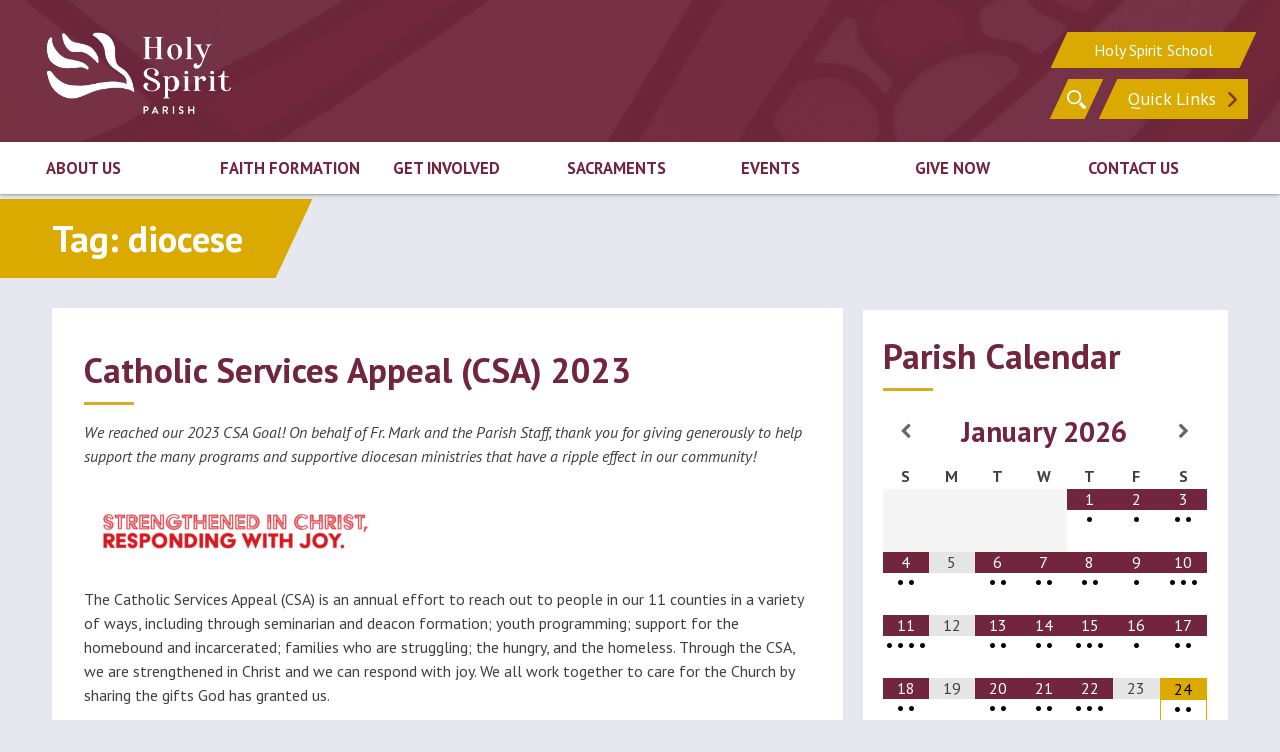

--- FILE ---
content_type: text/html; charset=UTF-8
request_url: https://www.hsparish.org/tag/diocese/
body_size: 154886
content:
<!DOCTYPE html>
<html lang="en-US">
<head>
<meta charset="UTF-8">
<meta name="viewport" content="width=device-width, initial-scale=1">
<link rel="profile" href="http://gmpg.org/xfn/11">



         <!--   <script>
                jQuery(document).ready(function($){
                    var header = $("#masthead");
                    var content = $("#content");
                    $(window).scroll(function () {
                        if ($(this).scrollTop() > 100) {
                            header.addClass("sticky-header");
                            content.addClass("sticky-header-space");
                        } else {
                            header.removeClass("sticky-header");
                            content.removeClass("sticky-header-space");
                        }
                    });
                });
            </script> -->


<title>diocese &#8211; Holy Spirit Parish</title>
<meta name='robots' content='max-image-preview:large' />
<link rel='dns-prefetch' href='//netdna.bootstrapcdn.com' />
<link rel='dns-prefetch' href='//maxcdn.bootstrapcdn.com' />
<link rel="alternate" type="application/rss+xml" title="Holy Spirit Parish &raquo; Feed" href="https://www.hsparish.org/feed/" />
<link rel="alternate" type="application/rss+xml" title="Holy Spirit Parish &raquo; diocese Tag Feed" href="https://www.hsparish.org/tag/diocese/feed/" />
<style id='wp-img-auto-sizes-contain-inline-css' type='text/css'>
img:is([sizes=auto i],[sizes^="auto," i]){contain-intrinsic-size:3000px 1500px}
/*# sourceURL=wp-img-auto-sizes-contain-inline-css */
</style>
<link rel='stylesheet' id='nivoslider-css' href='https://www.hsparish.org/wp-content/plugins/nivo-slider/scripts/nivo-slider/nivo-slider.css?ver=6.9' type='text/css' media='all' />
<style id='wp-emoji-styles-inline-css' type='text/css'>

	img.wp-smiley, img.emoji {
		display: inline !important;
		border: none !important;
		box-shadow: none !important;
		height: 1em !important;
		width: 1em !important;
		margin: 0 0.07em !important;
		vertical-align: -0.1em !important;
		background: none !important;
		padding: 0 !important;
	}
/*# sourceURL=wp-emoji-styles-inline-css */
</style>
<link rel='stylesheet' id='wp-block-library-css' href='https://www.hsparish.org/wp-includes/css/dist/block-library/style.min.css?ver=6.9' type='text/css' media='all' />
<style id='wp-block-image-inline-css' type='text/css'>
.wp-block-image>a,.wp-block-image>figure>a{display:inline-block}.wp-block-image img{box-sizing:border-box;height:auto;max-width:100%;vertical-align:bottom}@media not (prefers-reduced-motion){.wp-block-image img.hide{visibility:hidden}.wp-block-image img.show{animation:show-content-image .4s}}.wp-block-image[style*=border-radius] img,.wp-block-image[style*=border-radius]>a{border-radius:inherit}.wp-block-image.has-custom-border img{box-sizing:border-box}.wp-block-image.aligncenter{text-align:center}.wp-block-image.alignfull>a,.wp-block-image.alignwide>a{width:100%}.wp-block-image.alignfull img,.wp-block-image.alignwide img{height:auto;width:100%}.wp-block-image .aligncenter,.wp-block-image .alignleft,.wp-block-image .alignright,.wp-block-image.aligncenter,.wp-block-image.alignleft,.wp-block-image.alignright{display:table}.wp-block-image .aligncenter>figcaption,.wp-block-image .alignleft>figcaption,.wp-block-image .alignright>figcaption,.wp-block-image.aligncenter>figcaption,.wp-block-image.alignleft>figcaption,.wp-block-image.alignright>figcaption{caption-side:bottom;display:table-caption}.wp-block-image .alignleft{float:left;margin:.5em 1em .5em 0}.wp-block-image .alignright{float:right;margin:.5em 0 .5em 1em}.wp-block-image .aligncenter{margin-left:auto;margin-right:auto}.wp-block-image :where(figcaption){margin-bottom:1em;margin-top:.5em}.wp-block-image.is-style-circle-mask img{border-radius:9999px}@supports ((-webkit-mask-image:none) or (mask-image:none)) or (-webkit-mask-image:none){.wp-block-image.is-style-circle-mask img{border-radius:0;-webkit-mask-image:url('data:image/svg+xml;utf8,<svg viewBox="0 0 100 100" xmlns="http://www.w3.org/2000/svg"><circle cx="50" cy="50" r="50"/></svg>');mask-image:url('data:image/svg+xml;utf8,<svg viewBox="0 0 100 100" xmlns="http://www.w3.org/2000/svg"><circle cx="50" cy="50" r="50"/></svg>');mask-mode:alpha;-webkit-mask-position:center;mask-position:center;-webkit-mask-repeat:no-repeat;mask-repeat:no-repeat;-webkit-mask-size:contain;mask-size:contain}}:root :where(.wp-block-image.is-style-rounded img,.wp-block-image .is-style-rounded img){border-radius:9999px}.wp-block-image figure{margin:0}.wp-lightbox-container{display:flex;flex-direction:column;position:relative}.wp-lightbox-container img{cursor:zoom-in}.wp-lightbox-container img:hover+button{opacity:1}.wp-lightbox-container button{align-items:center;backdrop-filter:blur(16px) saturate(180%);background-color:#5a5a5a40;border:none;border-radius:4px;cursor:zoom-in;display:flex;height:20px;justify-content:center;opacity:0;padding:0;position:absolute;right:16px;text-align:center;top:16px;width:20px;z-index:100}@media not (prefers-reduced-motion){.wp-lightbox-container button{transition:opacity .2s ease}}.wp-lightbox-container button:focus-visible{outline:3px auto #5a5a5a40;outline:3px auto -webkit-focus-ring-color;outline-offset:3px}.wp-lightbox-container button:hover{cursor:pointer;opacity:1}.wp-lightbox-container button:focus{opacity:1}.wp-lightbox-container button:focus,.wp-lightbox-container button:hover,.wp-lightbox-container button:not(:hover):not(:active):not(.has-background){background-color:#5a5a5a40;border:none}.wp-lightbox-overlay{box-sizing:border-box;cursor:zoom-out;height:100vh;left:0;overflow:hidden;position:fixed;top:0;visibility:hidden;width:100%;z-index:100000}.wp-lightbox-overlay .close-button{align-items:center;cursor:pointer;display:flex;justify-content:center;min-height:40px;min-width:40px;padding:0;position:absolute;right:calc(env(safe-area-inset-right) + 16px);top:calc(env(safe-area-inset-top) + 16px);z-index:5000000}.wp-lightbox-overlay .close-button:focus,.wp-lightbox-overlay .close-button:hover,.wp-lightbox-overlay .close-button:not(:hover):not(:active):not(.has-background){background:none;border:none}.wp-lightbox-overlay .lightbox-image-container{height:var(--wp--lightbox-container-height);left:50%;overflow:hidden;position:absolute;top:50%;transform:translate(-50%,-50%);transform-origin:top left;width:var(--wp--lightbox-container-width);z-index:9999999999}.wp-lightbox-overlay .wp-block-image{align-items:center;box-sizing:border-box;display:flex;height:100%;justify-content:center;margin:0;position:relative;transform-origin:0 0;width:100%;z-index:3000000}.wp-lightbox-overlay .wp-block-image img{height:var(--wp--lightbox-image-height);min-height:var(--wp--lightbox-image-height);min-width:var(--wp--lightbox-image-width);width:var(--wp--lightbox-image-width)}.wp-lightbox-overlay .wp-block-image figcaption{display:none}.wp-lightbox-overlay button{background:none;border:none}.wp-lightbox-overlay .scrim{background-color:#fff;height:100%;opacity:.9;position:absolute;width:100%;z-index:2000000}.wp-lightbox-overlay.active{visibility:visible}@media not (prefers-reduced-motion){.wp-lightbox-overlay.active{animation:turn-on-visibility .25s both}.wp-lightbox-overlay.active img{animation:turn-on-visibility .35s both}.wp-lightbox-overlay.show-closing-animation:not(.active){animation:turn-off-visibility .35s both}.wp-lightbox-overlay.show-closing-animation:not(.active) img{animation:turn-off-visibility .25s both}.wp-lightbox-overlay.zoom.active{animation:none;opacity:1;visibility:visible}.wp-lightbox-overlay.zoom.active .lightbox-image-container{animation:lightbox-zoom-in .4s}.wp-lightbox-overlay.zoom.active .lightbox-image-container img{animation:none}.wp-lightbox-overlay.zoom.active .scrim{animation:turn-on-visibility .4s forwards}.wp-lightbox-overlay.zoom.show-closing-animation:not(.active){animation:none}.wp-lightbox-overlay.zoom.show-closing-animation:not(.active) .lightbox-image-container{animation:lightbox-zoom-out .4s}.wp-lightbox-overlay.zoom.show-closing-animation:not(.active) .lightbox-image-container img{animation:none}.wp-lightbox-overlay.zoom.show-closing-animation:not(.active) .scrim{animation:turn-off-visibility .4s forwards}}@keyframes show-content-image{0%{visibility:hidden}99%{visibility:hidden}to{visibility:visible}}@keyframes turn-on-visibility{0%{opacity:0}to{opacity:1}}@keyframes turn-off-visibility{0%{opacity:1;visibility:visible}99%{opacity:0;visibility:visible}to{opacity:0;visibility:hidden}}@keyframes lightbox-zoom-in{0%{transform:translate(calc((-100vw + var(--wp--lightbox-scrollbar-width))/2 + var(--wp--lightbox-initial-left-position)),calc(-50vh + var(--wp--lightbox-initial-top-position))) scale(var(--wp--lightbox-scale))}to{transform:translate(-50%,-50%) scale(1)}}@keyframes lightbox-zoom-out{0%{transform:translate(-50%,-50%) scale(1);visibility:visible}99%{visibility:visible}to{transform:translate(calc((-100vw + var(--wp--lightbox-scrollbar-width))/2 + var(--wp--lightbox-initial-left-position)),calc(-50vh + var(--wp--lightbox-initial-top-position))) scale(var(--wp--lightbox-scale));visibility:hidden}}
/*# sourceURL=https://www.hsparish.org/wp-includes/blocks/image/style.min.css */
</style>
<style id='wp-block-paragraph-inline-css' type='text/css'>
.is-small-text{font-size:.875em}.is-regular-text{font-size:1em}.is-large-text{font-size:2.25em}.is-larger-text{font-size:3em}.has-drop-cap:not(:focus):first-letter{float:left;font-size:8.4em;font-style:normal;font-weight:100;line-height:.68;margin:.05em .1em 0 0;text-transform:uppercase}body.rtl .has-drop-cap:not(:focus):first-letter{float:none;margin-left:.1em}p.has-drop-cap.has-background{overflow:hidden}:root :where(p.has-background){padding:1.25em 2.375em}:where(p.has-text-color:not(.has-link-color)) a{color:inherit}p.has-text-align-left[style*="writing-mode:vertical-lr"],p.has-text-align-right[style*="writing-mode:vertical-rl"]{rotate:180deg}
/*# sourceURL=https://www.hsparish.org/wp-includes/blocks/paragraph/style.min.css */
</style>
<style id='global-styles-inline-css' type='text/css'>
:root{--wp--preset--aspect-ratio--square: 1;--wp--preset--aspect-ratio--4-3: 4/3;--wp--preset--aspect-ratio--3-4: 3/4;--wp--preset--aspect-ratio--3-2: 3/2;--wp--preset--aspect-ratio--2-3: 2/3;--wp--preset--aspect-ratio--16-9: 16/9;--wp--preset--aspect-ratio--9-16: 9/16;--wp--preset--color--black: #000000;--wp--preset--color--cyan-bluish-gray: #abb8c3;--wp--preset--color--white: #ffffff;--wp--preset--color--pale-pink: #f78da7;--wp--preset--color--vivid-red: #cf2e2e;--wp--preset--color--luminous-vivid-orange: #ff6900;--wp--preset--color--luminous-vivid-amber: #fcb900;--wp--preset--color--light-green-cyan: #7bdcb5;--wp--preset--color--vivid-green-cyan: #00d084;--wp--preset--color--pale-cyan-blue: #8ed1fc;--wp--preset--color--vivid-cyan-blue: #0693e3;--wp--preset--color--vivid-purple: #9b51e0;--wp--preset--gradient--vivid-cyan-blue-to-vivid-purple: linear-gradient(135deg,rgb(6,147,227) 0%,rgb(155,81,224) 100%);--wp--preset--gradient--light-green-cyan-to-vivid-green-cyan: linear-gradient(135deg,rgb(122,220,180) 0%,rgb(0,208,130) 100%);--wp--preset--gradient--luminous-vivid-amber-to-luminous-vivid-orange: linear-gradient(135deg,rgb(252,185,0) 0%,rgb(255,105,0) 100%);--wp--preset--gradient--luminous-vivid-orange-to-vivid-red: linear-gradient(135deg,rgb(255,105,0) 0%,rgb(207,46,46) 100%);--wp--preset--gradient--very-light-gray-to-cyan-bluish-gray: linear-gradient(135deg,rgb(238,238,238) 0%,rgb(169,184,195) 100%);--wp--preset--gradient--cool-to-warm-spectrum: linear-gradient(135deg,rgb(74,234,220) 0%,rgb(151,120,209) 20%,rgb(207,42,186) 40%,rgb(238,44,130) 60%,rgb(251,105,98) 80%,rgb(254,248,76) 100%);--wp--preset--gradient--blush-light-purple: linear-gradient(135deg,rgb(255,206,236) 0%,rgb(152,150,240) 100%);--wp--preset--gradient--blush-bordeaux: linear-gradient(135deg,rgb(254,205,165) 0%,rgb(254,45,45) 50%,rgb(107,0,62) 100%);--wp--preset--gradient--luminous-dusk: linear-gradient(135deg,rgb(255,203,112) 0%,rgb(199,81,192) 50%,rgb(65,88,208) 100%);--wp--preset--gradient--pale-ocean: linear-gradient(135deg,rgb(255,245,203) 0%,rgb(182,227,212) 50%,rgb(51,167,181) 100%);--wp--preset--gradient--electric-grass: linear-gradient(135deg,rgb(202,248,128) 0%,rgb(113,206,126) 100%);--wp--preset--gradient--midnight: linear-gradient(135deg,rgb(2,3,129) 0%,rgb(40,116,252) 100%);--wp--preset--font-size--small: 13px;--wp--preset--font-size--medium: 20px;--wp--preset--font-size--large: 36px;--wp--preset--font-size--x-large: 42px;--wp--preset--spacing--20: 0.44rem;--wp--preset--spacing--30: 0.67rem;--wp--preset--spacing--40: 1rem;--wp--preset--spacing--50: 1.5rem;--wp--preset--spacing--60: 2.25rem;--wp--preset--spacing--70: 3.38rem;--wp--preset--spacing--80: 5.06rem;--wp--preset--shadow--natural: 6px 6px 9px rgba(0, 0, 0, 0.2);--wp--preset--shadow--deep: 12px 12px 50px rgba(0, 0, 0, 0.4);--wp--preset--shadow--sharp: 6px 6px 0px rgba(0, 0, 0, 0.2);--wp--preset--shadow--outlined: 6px 6px 0px -3px rgb(255, 255, 255), 6px 6px rgb(0, 0, 0);--wp--preset--shadow--crisp: 6px 6px 0px rgb(0, 0, 0);}:where(.is-layout-flex){gap: 0.5em;}:where(.is-layout-grid){gap: 0.5em;}body .is-layout-flex{display: flex;}.is-layout-flex{flex-wrap: wrap;align-items: center;}.is-layout-flex > :is(*, div){margin: 0;}body .is-layout-grid{display: grid;}.is-layout-grid > :is(*, div){margin: 0;}:where(.wp-block-columns.is-layout-flex){gap: 2em;}:where(.wp-block-columns.is-layout-grid){gap: 2em;}:where(.wp-block-post-template.is-layout-flex){gap: 1.25em;}:where(.wp-block-post-template.is-layout-grid){gap: 1.25em;}.has-black-color{color: var(--wp--preset--color--black) !important;}.has-cyan-bluish-gray-color{color: var(--wp--preset--color--cyan-bluish-gray) !important;}.has-white-color{color: var(--wp--preset--color--white) !important;}.has-pale-pink-color{color: var(--wp--preset--color--pale-pink) !important;}.has-vivid-red-color{color: var(--wp--preset--color--vivid-red) !important;}.has-luminous-vivid-orange-color{color: var(--wp--preset--color--luminous-vivid-orange) !important;}.has-luminous-vivid-amber-color{color: var(--wp--preset--color--luminous-vivid-amber) !important;}.has-light-green-cyan-color{color: var(--wp--preset--color--light-green-cyan) !important;}.has-vivid-green-cyan-color{color: var(--wp--preset--color--vivid-green-cyan) !important;}.has-pale-cyan-blue-color{color: var(--wp--preset--color--pale-cyan-blue) !important;}.has-vivid-cyan-blue-color{color: var(--wp--preset--color--vivid-cyan-blue) !important;}.has-vivid-purple-color{color: var(--wp--preset--color--vivid-purple) !important;}.has-black-background-color{background-color: var(--wp--preset--color--black) !important;}.has-cyan-bluish-gray-background-color{background-color: var(--wp--preset--color--cyan-bluish-gray) !important;}.has-white-background-color{background-color: var(--wp--preset--color--white) !important;}.has-pale-pink-background-color{background-color: var(--wp--preset--color--pale-pink) !important;}.has-vivid-red-background-color{background-color: var(--wp--preset--color--vivid-red) !important;}.has-luminous-vivid-orange-background-color{background-color: var(--wp--preset--color--luminous-vivid-orange) !important;}.has-luminous-vivid-amber-background-color{background-color: var(--wp--preset--color--luminous-vivid-amber) !important;}.has-light-green-cyan-background-color{background-color: var(--wp--preset--color--light-green-cyan) !important;}.has-vivid-green-cyan-background-color{background-color: var(--wp--preset--color--vivid-green-cyan) !important;}.has-pale-cyan-blue-background-color{background-color: var(--wp--preset--color--pale-cyan-blue) !important;}.has-vivid-cyan-blue-background-color{background-color: var(--wp--preset--color--vivid-cyan-blue) !important;}.has-vivid-purple-background-color{background-color: var(--wp--preset--color--vivid-purple) !important;}.has-black-border-color{border-color: var(--wp--preset--color--black) !important;}.has-cyan-bluish-gray-border-color{border-color: var(--wp--preset--color--cyan-bluish-gray) !important;}.has-white-border-color{border-color: var(--wp--preset--color--white) !important;}.has-pale-pink-border-color{border-color: var(--wp--preset--color--pale-pink) !important;}.has-vivid-red-border-color{border-color: var(--wp--preset--color--vivid-red) !important;}.has-luminous-vivid-orange-border-color{border-color: var(--wp--preset--color--luminous-vivid-orange) !important;}.has-luminous-vivid-amber-border-color{border-color: var(--wp--preset--color--luminous-vivid-amber) !important;}.has-light-green-cyan-border-color{border-color: var(--wp--preset--color--light-green-cyan) !important;}.has-vivid-green-cyan-border-color{border-color: var(--wp--preset--color--vivid-green-cyan) !important;}.has-pale-cyan-blue-border-color{border-color: var(--wp--preset--color--pale-cyan-blue) !important;}.has-vivid-cyan-blue-border-color{border-color: var(--wp--preset--color--vivid-cyan-blue) !important;}.has-vivid-purple-border-color{border-color: var(--wp--preset--color--vivid-purple) !important;}.has-vivid-cyan-blue-to-vivid-purple-gradient-background{background: var(--wp--preset--gradient--vivid-cyan-blue-to-vivid-purple) !important;}.has-light-green-cyan-to-vivid-green-cyan-gradient-background{background: var(--wp--preset--gradient--light-green-cyan-to-vivid-green-cyan) !important;}.has-luminous-vivid-amber-to-luminous-vivid-orange-gradient-background{background: var(--wp--preset--gradient--luminous-vivid-amber-to-luminous-vivid-orange) !important;}.has-luminous-vivid-orange-to-vivid-red-gradient-background{background: var(--wp--preset--gradient--luminous-vivid-orange-to-vivid-red) !important;}.has-very-light-gray-to-cyan-bluish-gray-gradient-background{background: var(--wp--preset--gradient--very-light-gray-to-cyan-bluish-gray) !important;}.has-cool-to-warm-spectrum-gradient-background{background: var(--wp--preset--gradient--cool-to-warm-spectrum) !important;}.has-blush-light-purple-gradient-background{background: var(--wp--preset--gradient--blush-light-purple) !important;}.has-blush-bordeaux-gradient-background{background: var(--wp--preset--gradient--blush-bordeaux) !important;}.has-luminous-dusk-gradient-background{background: var(--wp--preset--gradient--luminous-dusk) !important;}.has-pale-ocean-gradient-background{background: var(--wp--preset--gradient--pale-ocean) !important;}.has-electric-grass-gradient-background{background: var(--wp--preset--gradient--electric-grass) !important;}.has-midnight-gradient-background{background: var(--wp--preset--gradient--midnight) !important;}.has-small-font-size{font-size: var(--wp--preset--font-size--small) !important;}.has-medium-font-size{font-size: var(--wp--preset--font-size--medium) !important;}.has-large-font-size{font-size: var(--wp--preset--font-size--large) !important;}.has-x-large-font-size{font-size: var(--wp--preset--font-size--x-large) !important;}
/*# sourceURL=global-styles-inline-css */
</style>

<style id='classic-theme-styles-inline-css' type='text/css'>
/*! This file is auto-generated */
.wp-block-button__link{color:#fff;background-color:#32373c;border-radius:9999px;box-shadow:none;text-decoration:none;padding:calc(.667em + 2px) calc(1.333em + 2px);font-size:1.125em}.wp-block-file__button{background:#32373c;color:#fff;text-decoration:none}
/*# sourceURL=/wp-includes/css/classic-themes.min.css */
</style>
<link rel='stylesheet' id='cpsh-shortcodes-css' href='https://www.hsparish.org/wp-content/plugins/column-shortcodes//assets/css/shortcodes.css?ver=1.0.1' type='text/css' media='all' />
<link rel='stylesheet' id='contact-form-7-css' href='https://www.hsparish.org/wp-content/plugins/contact-form-7/includes/css/styles.css?ver=6.1.4' type='text/css' media='all' />
<link rel='stylesheet' id='ditty-displays-css' href='https://www.hsparish.org/wp-content/plugins/ditty-news-ticker/assets/build/dittyDisplays.css?ver=3.1.63' type='text/css' media='all' />
<link rel='stylesheet' id='ditty-fontawesome-css' href='https://www.hsparish.org/wp-content/plugins/ditty-news-ticker/includes/libs/fontawesome-6.4.0/css/all.css?ver=6.4.0' type='text/css' media='' />
<link rel='stylesheet' id='dashicons-css' href='https://www.hsparish.org/wp-includes/css/dashicons.min.css?ver=6.9' type='text/css' media='all' />
<link rel='stylesheet' id='mmenu-css' href='https://www.hsparish.org/wp-content/plugins/mmenu/css/mmenu.css?ver=5' type='text/css' media='all' />
<link rel='stylesheet' id='font-awesome-css' href='//netdna.bootstrapcdn.com/font-awesome/4.0.3/css/font-awesome.min.css?ver=4.0.3' type='text/css' media='all' />
<link rel='stylesheet' id='cff-css' href='https://www.hsparish.org/wp-content/plugins/custom-facebook-feed/assets/css/cff-style.min.css?ver=4.3.4' type='text/css' media='all' />
<link rel='stylesheet' id='sb-font-awesome-css' href='https://maxcdn.bootstrapcdn.com/font-awesome/4.7.0/css/font-awesome.min.css?ver=6.9' type='text/css' media='all' />
<link rel='stylesheet' id='dpi-hsparish-style-css' href='https://www.hsparish.org/wp-content/themes/dpi-hsparish/style.css?ver=6.9' type='text/css' media='all' />
<style id='tnc_custom_css-inline-css' type='text/css'>

            .nginx-cache-btn.nginx-cache-off a { background-color: #d63638 !important; }
            .nginx-cache-btn.nginx-cache-on a { background-color: green !important; }
        
/*# sourceURL=tnc_custom_css-inline-css */
</style>
<link rel='stylesheet' id='simcal-qtip-css' href='https://www.hsparish.org/wp-content/plugins/google-calendar-events/assets/generated/vendor/jquery.qtip.min.css?ver=3.6.2' type='text/css' media='all' />
<link rel='stylesheet' id='simcal-default-calendar-grid-css' href='https://www.hsparish.org/wp-content/plugins/google-calendar-events/assets/generated/default-calendar-grid.min.css?ver=3.6.2' type='text/css' media='all' />
<link rel='stylesheet' id='simcal-default-calendar-list-css' href='https://www.hsparish.org/wp-content/plugins/google-calendar-events/assets/generated/default-calendar-list.min.css?ver=3.6.2' type='text/css' media='all' />
<script type="text/javascript" src="https://www.hsparish.org/wp-includes/js/jquery/jquery.min.js?ver=3.7.1" id="jquery-core-js"></script>
<script type="text/javascript" src="https://www.hsparish.org/wp-includes/js/jquery/jquery-migrate.min.js?ver=3.4.1" id="jquery-migrate-js"></script>
<script type="text/javascript" src="https://www.hsparish.org/wp-content/plugins/mmenu/js/mmenu.js?ver=5" id="mmenu-js"></script>
<script type="text/javascript" src="//www.hsparish.org/wp-content/plugins/revslider/sr6/assets/js/rbtools.min.js?ver=6.7.40" async id="tp-tools-js"></script>
<script type="text/javascript" src="//www.hsparish.org/wp-content/plugins/revslider/sr6/assets/js/rs6.min.js?ver=6.7.40" async id="revmin-js"></script>
<link rel="https://api.w.org/" href="https://www.hsparish.org/wp-json/" /><link rel="alternate" title="JSON" type="application/json" href="https://www.hsparish.org/wp-json/wp/v2/tags/30" /><link rel="EditURI" type="application/rsd+xml" title="RSD" href="https://www.hsparish.org/xmlrpc.php?rsd" />
<meta name="generator" content="WordPress 6.9" />
<!-- Analytics by WP Statistics - https://wp-statistics.com -->
<meta name="generator" content="Powered by Slider Revolution 6.7.40 - responsive, Mobile-Friendly Slider Plugin for WordPress with comfortable drag and drop interface." />
<link rel="icon" href="https://www.hsparish.org/wp-content/uploads/2018/11/cropped-Dove_Maroon-32x32.png" sizes="32x32" />
<link rel="icon" href="https://www.hsparish.org/wp-content/uploads/2018/11/cropped-Dove_Maroon-192x192.png" sizes="192x192" />
<link rel="apple-touch-icon" href="https://www.hsparish.org/wp-content/uploads/2018/11/cropped-Dove_Maroon-180x180.png" />
<meta name="msapplication-TileImage" content="https://www.hsparish.org/wp-content/uploads/2018/11/cropped-Dove_Maroon-270x270.png" />
<script>function setREVStartSize(e){
			//window.requestAnimationFrame(function() {
				window.RSIW = window.RSIW===undefined ? window.innerWidth : window.RSIW;
				window.RSIH = window.RSIH===undefined ? window.innerHeight : window.RSIH;
				try {
					var pw = document.getElementById(e.c).parentNode.offsetWidth,
						newh;
					pw = pw===0 || isNaN(pw) || (e.l=="fullwidth" || e.layout=="fullwidth") ? window.RSIW : pw;
					e.tabw = e.tabw===undefined ? 0 : parseInt(e.tabw);
					e.thumbw = e.thumbw===undefined ? 0 : parseInt(e.thumbw);
					e.tabh = e.tabh===undefined ? 0 : parseInt(e.tabh);
					e.thumbh = e.thumbh===undefined ? 0 : parseInt(e.thumbh);
					e.tabhide = e.tabhide===undefined ? 0 : parseInt(e.tabhide);
					e.thumbhide = e.thumbhide===undefined ? 0 : parseInt(e.thumbhide);
					e.mh = e.mh===undefined || e.mh=="" || e.mh==="auto" ? 0 : parseInt(e.mh,0);
					if(e.layout==="fullscreen" || e.l==="fullscreen")
						newh = Math.max(e.mh,window.RSIH);
					else{
						e.gw = Array.isArray(e.gw) ? e.gw : [e.gw];
						for (var i in e.rl) if (e.gw[i]===undefined || e.gw[i]===0) e.gw[i] = e.gw[i-1];
						e.gh = e.el===undefined || e.el==="" || (Array.isArray(e.el) && e.el.length==0)? e.gh : e.el;
						e.gh = Array.isArray(e.gh) ? e.gh : [e.gh];
						for (var i in e.rl) if (e.gh[i]===undefined || e.gh[i]===0) e.gh[i] = e.gh[i-1];
											
						var nl = new Array(e.rl.length),
							ix = 0,
							sl;
						e.tabw = e.tabhide>=pw ? 0 : e.tabw;
						e.thumbw = e.thumbhide>=pw ? 0 : e.thumbw;
						e.tabh = e.tabhide>=pw ? 0 : e.tabh;
						e.thumbh = e.thumbhide>=pw ? 0 : e.thumbh;
						for (var i in e.rl) nl[i] = e.rl[i]<window.RSIW ? 0 : e.rl[i];
						sl = nl[0];
						for (var i in nl) if (sl>nl[i] && nl[i]>0) { sl = nl[i]; ix=i;}
						var m = pw>(e.gw[ix]+e.tabw+e.thumbw) ? 1 : (pw-(e.tabw+e.thumbw)) / (e.gw[ix]);
						newh =  (e.gh[ix] * m) + (e.tabh + e.thumbh);
					}
					var el = document.getElementById(e.c);
					if (el!==null && el) el.style.height = newh+"px";
					el = document.getElementById(e.c+"_wrapper");
					if (el!==null && el) {
						el.style.height = newh+"px";
						el.style.display = "block";
					}
				} catch(e){
					console.log("Failure at Presize of Slider:" + e)
				}
			//});
		  };</script>
		<style type="text/css" id="wp-custom-css">
			/* V2 CSS */
label.feecoverage-text.checkbox-inline {
    display: block !important;
  }
  :root {
    --brand-primary: #71263d;
    --button-text-color: #fff;
    --brand-secondary: #daaa00;
    --profile-nav-active-bg: var(--brand-secondary);
    --profile-nav-active-color: #fff;
    --button-border-color: var(--brand-primary);
    --button-background: #71263d;
    --button-border-width: 2px;
    --button-padding: 0 20px;
    --button-font-size: 20px;
    --button-font-weight: bold;
    --button-border-radius: 20px;
    --button-hover-border-color: var(--brand-primary);
    --button-hover-text-color: #fff;
    --button-hover-background-color: var(--brand-primary);
    --input-background-color: #f8eecc;
    --input-text-color: #71263d;
    --input-border-color: #000;
    --input-border-width: 0;
    --input-padding: 6px;
    --input-group-dropdown-button-padding: 7px 7px 3px 7px; /* The dropdown arrow for the input group when making a selection */
    --form-group-select-padding: 0;
  }
  
  .welcome-message-text a {
    margin-bottom: 10px !important;
    padding-bottom: 10px;
    display: flex;
  }
  .v2 .gift-schedule input,
  .v2 .gift-schedule select {
    max-width: 190px !important;
  }
  @media only screen and (max-width: 525px) {
    .v2Module .btn,
    .v2Module .v2-add-gift-button {
      font-size: 13px !important;
    }
  }
  body .v2Module select.form-control {
    border: var(--button-border-width) solid var(--button-border-color) !important;
    padding: 20px· !important;
  }
  .v2Module
    .btn:not(.btn-info):not(.btn-danger):not(.saved-payment-method-edit-btn):not(.saved-payment-method-delete-btn):not(.btn-xs),
  .v2Module .v2-add-gift-button {
    color: var(--button-text-color);
    background-color: var(--button-background);
    border: var(--button-border-width) solid var(--button-border-color);
    min-width: 200px;
    padding: var(--button-padding);
    font-size: var(--button-font-size);
    font-weight: var(--button-font-weight);
    border-radius: var(--button-border-radius);
    margin-bottom: 10px !important;
  }
  .v2Module .v2-add-gift-button,
  .v2Module .v2-add-gift-button a:focus {
    text-decoration: none !important ;
  }
  .v2Module .btn:hover,
  body .v2Module .v2-add-gift-button:hover {
    background-color: var(--button-hover-background-color) !important;
    color: var(--button-hover-text-color) !important;
    border-color: var(--button-hover-border-color) !important;
    border-radius: var(--button-border-radius) !important;
    text-decoration: unset !important;
  }
  .v2Module .btn-info {
    background-color: var(--button-background) !important;
    color: var(--button-text-color) !important;
    border: var(--button-border-width) solid var(--button-border-color) !important;
    border-radius: var(--button-border-radius);
    padding-bottom: 13px !important;
    padding-top: 13px !important;
  }
  .v2Module input {
    background-color: var(--input-background-color) !important;
    border-color: var(--input-border-color) !important;
    padding: var(--input-padding) !important;
    border-width: var(--input-border-width) !important;
  }
  .v2Module .input-group-addon {
    background-color: var(--input-background-color) !important;
    border-color: var(--input-border-color) !important;
    padding: var(--input-padding) !important;
    border-width: var(--input-border-width) !important;
  }
  .v2 .form-group:first-of-type {
    margin-bottom: 30px;
  }
  .v2-checkout-container {
    display: flex;
    flex-direction: row;
    /*box-shadow: -1px -1px 52px -5px rgba(0, 0, 0, 0.32);
      -webkit-box-shadow: -1px -1px 52px -5px rgba(0, 0, 0, 0.32);
      -moz-box-shadow: -1px -1px 52px -5px rgba(0, 0, 0, 0.32);
     */
    box-shadow: none;
    -webkit-box-shadow: none;
    -mox-box-shadow: none;
    border-radius: var(--button-border-radius);
    margin-left: auto;
    margin-right: auto;
    width: 100%;
  }
  .v2-checkout {
    flex: 1;
    padding: 20px;
  }
  .v2-register {
    max-width: 300px;
    margin-left: 20px;
    background-color: #dcdcdc;
    padding: 20px;
    border-top-right-radius: var(--button-border-radius);
    border-bottom-right-radius: 10px;
  }
  .v2-register input {
    background-color: #fff !important;
  }
  .v2-register .login-btn {
    display: flex !important;
    justify-content: center !important;
    margin-bottom: 20px !important;
  }
  .v2-register .login-btn:hover {
    background-color: var(--button-hover-background-color);
  }
  .v2-register .form-inline {
    margin-bottom: 20px;
  }
  .v2-register h4 {
    font-size: 40px;
    margin-bottom: 20px;
    line-height: 40px;
  }
  .v2-register p {
    margin-bottom: 20px;
  }
  .v2-register a:not(.v2-register a:first-of-type) {
    font-size: 14px;
  }
  @media only screen and (max-width: 760px) {
    .v2-checkout-container {
      display: flex;
      flex-direction: column-reverse;
    }
    .v2-register {
      max-width: 760px;
      margin-left: 0;
      border-bottom-right-radius: 0;
      border-top-left-radius: 10px;
    }
    .v2-register h4 {
      font-size: 20px;
    }
  }
  .logged-in-content {
    display: none;
  }
  .v2-register .logged-out-content p {
    text-align: right;
  }
  .profile-subnav {
    list-style: none;
    padding-left: 0;
    width: 100%;
    display: flex;
    flex-direction: column;
    margin-left: 0 !important;
  }
  .profile-subnav li {
    text-transform: uppercase;
    margin-left: 0;
    padding-left: 0;
    width: 100%;
    display: flex;
    flex-grow: 1;
    font-size: 20px;
    font-weight: bold;
  }
  .profile-subnav a {
    width: 100%;
    padding: 5px;
  }
  .profile-subnav .active {
    background-color: var(--profile-nav-active-bg);
    color: var(--profile-nav-active-color);
  }
  .profile-subnav a:hover {
    background-color: var(--button-hover-background-color);
    color: #fff;
  }
  .profile-subnav .active:hover {
    background-color: var(--button-hover-background-color);
  }
  
  .profile-subnav .active {
    background-color: var(--profile-nav-active-bg);
    color: var(--profile-nav-active-color);
  }
  
  .input-group-btn .btn-info {
    padding: var(--input-group-dropdown-button-padding) !important;
  }
  .form-group select, .v2statements select, .v2 select {
    padding: var(--form-group-select-padding) !important;
  }
  body .load-more-projects-btn {
    background-color: var(--button-background) !important;
    color: var(--button-text-color) !important;
  }
  body .load-more-projects-btn:hover {
    background-color: var(--button-hover-background-color) !important;
    color: var(--button-hover-text-color) !important;
  }
.v2Module .btn-info {
background-color: var(--button-background) !important;
color: var(--button-text-color) !important;
border: var(--button-border-width) solid var(--button-border-color) !important;
border-radius: var(--button-border-radius);
padding-bottom: 13px !important;
padding-top: 13px !important;
}
.v2Module input {
background-color: var(--input-background-color) !important;
border-color: var(--input-border-color) !important;
padding: var(--input-padding) !important;
border-width: var(--input-border-width) !important;
}
.v2Module .input-group-addon {
background-color: var(--input-background-color);
border-color: var(--input-border-color);
padding: var(--input-padding);
border-width: var(--input-border-width);
}
/* added 6/8/23 -tc: */
#v2-simplegiving .btn:hover, .v2-add-gift-button:hover, .form-group .btn:hover{
-webkit-box-shadow: 0px 2px 5px 0px rgba(0,0,0,0.5);
-moz-box-shadow: 0px 2px 5px 0px rgba(0,0,0,0.5);
box-shadow: 0px 2px 5px 0px rgba(0,0,0,0.5);
}

#v2-simplegiving .btn, .v2-add-gift-button, .form-group .btn{
transition: box-shadow 0.2s ease-in-out;

}
		</style>
		<link rel="stylesheet" type="text/css" href="https://www.hsparish.org//wp-content/themes/dpi-hsparish/animate.css">
<link rel='stylesheet' id='full-screen-search-css' href='https://www.hsparish.org/wp-content/plugins/full-screen-search-overlay/assets/css/full-screen-search.css?ver=6.9' type='text/css' media='all' />
<link rel='stylesheet' id='rs-plugin-settings-css' href='//www.hsparish.org/wp-content/plugins/revslider/sr6/assets/css/rs6.css?ver=6.7.40' type='text/css' media='all' />
<style id='rs-plugin-settings-inline-css' type='text/css'>
#rs-demo-id {}
/*# sourceURL=rs-plugin-settings-inline-css */
</style>
</head>

<body class="archive tag tag-diocese tag-30 wp-theme-dpi-hsparish group-blog hfeed">
<div id="page" class="site">
	<a class="skip-link screen-reader-text" href="#content">Skip to content</a>

	<header id="masthead" class="site-header" role="banner">
		<div class="header-image">
        <div class="site-header-wrap">
            <div class="site-branding">
                <a href="https://www.hsparish.org/">
                    <img src="https://www.hsparish.org//wp-content/uploads/2018/11/HolySpiritParish_Left-AlignedWhite.png" alt="Holy Spirit Parish" />
                </a>
            </div><!-- .site-branding -->
            <div class="header-links">
                <a target="_blank" href="http://www.holyspiritschoolgr.org/">Holy Spirit School</a>
            	<form role="search" method="get" class="search-form" action="https://www.hsparish.org/">
				<label>
					<span class="screen-reader-text">Search for:</span>
					<input type="search" class="search-field" placeholder="Search &hellip;" value="" name="s" />
				</label>
				<input type="submit" class="search-submit" value="Search" />
			</form>            	<div class="quick-links-toggle">Quick Links</div>
                <div id="menu-location-quick-links" class="menu-quick-links-container"><ul id="menu-quick-links" class="menu"><li id="menu-item-122" class="menu-item menu-item-type-custom menu-item-object-custom menu-item-122"><a target="_blank" href="https://www.hsparish.org/give/">Online Giving</a></li>
<li id="menu-item-5833" class="menu-item menu-item-type-custom menu-item-object-custom menu-item-5833"><a href="https://www.hsparish.org/child-care-payments/">Child Care Payments</a></li>
<li id="menu-item-3118" class="menu-item menu-item-type-custom menu-item-object-custom menu-item-3118"><a href="https://www.hsparish.org/wp-content/uploads/2018/10/Protecting-our-children_Color.pdf">Safe Environment Policies</a></li>
<li id="menu-item-118" class="menu-item menu-item-type-custom menu-item-object-custom menu-item-has-children menu-item-118"><a target="_blank" href="https://grdiocese.org/">Diocese of Grand Rapids</a>
<ul class="sub-menu">
	<li id="menu-item-15240" class="menu-item menu-item-type-custom menu-item-object-custom menu-item-15240"><a href="https://grdiocese.org/ministries/marriage-tribunal/">Marriage Tribunal</a></li>
	<li id="menu-item-120" class="menu-item menu-item-type-custom menu-item-object-custom menu-item-120"><a target="_blank" href="http://www.usccb.org">USCCB</a></li>
</ul>
</li>
<li id="menu-item-121" class="menu-item menu-item-type-custom menu-item-object-custom menu-item-121"><a target="_blank" href="http://www.grwestcatholic.org/">West Catholic High School</a></li>
<li id="menu-item-123" class="menu-item menu-item-type-custom menu-item-object-custom menu-item-123"><a href="https://grcatholiccentral.org/">Catholic Central High School</a></li>
</ul></div>            </div>
        </div>
        </div>

		<nav id="site-navigation" class="main-navigation" role="navigation">
			<div class="menu-toggle"><img src="https://www.hsparish.org//wp-content/themes/dpi-hsparish/images/menu-button.png" alt="Menu" /></div>
			<div id="menu-location-menu-1" class="menu-primary-navigation-container"><ul id="primary-menu" class="menu"><li id="menu-item-1795" class="menu-item menu-item-type-custom menu-item-object-custom menu-item-has-children menu-item-1795"><a href="#">About Us</a>
<ul class="sub-menu">
	<li id="menu-item-10861" class="menu-item menu-item-type-post_type menu-item-object-page menu-item-10861"><a href="https://www.hsparish.org/about-us/parish-office-summer-hours/">Parish Office Hours</a></li>
	<li id="menu-item-246" class="menu-item menu-item-type-post_type menu-item-object-page menu-item-246"><a href="https://www.hsparish.org/about-us/mass-schedule/">Mass Schedule</a></li>
	<li id="menu-item-16146" class="menu-item menu-item-type-post_type menu-item-object-page menu-item-16146"><a href="https://www.hsparish.org/capitalcampaign/">Inspired by the Spirit Capital Campaign</a></li>
	<li id="menu-item-71" class="menu-item menu-item-type-post_type menu-item-object-page menu-item-71"><a href="https://www.hsparish.org/about-us/our-history/">Who We Are</a></li>
	<li id="menu-item-101" class="menu-item menu-item-type-post_type menu-item-object-page menu-item-101"><a href="https://www.hsparish.org/about-us/our-staff/">Our Staff</a></li>
</ul>
</li>
<li id="menu-item-2596" class="menu-item menu-item-type-custom menu-item-object-custom menu-item-has-children menu-item-2596"><a href="#">Faith Formation</a>
<ul class="sub-menu">
	<li id="menu-item-16119" class="menu-item menu-item-type-post_type menu-item-object-post menu-item-16119"><a href="https://www.hsparish.org/2024/05/02/prayer-for-vocations/">Prayer for Vocations</a></li>
	<li id="menu-item-98" class="menu-item menu-item-type-post_type menu-item-object-page menu-item-has-children menu-item-98"><a href="https://www.hsparish.org/faith-formation/adult-faith-formation/">Adult Faith Formation</a>
	<ul class="sub-menu">
		<li id="menu-item-17378" class="menu-item menu-item-type-post_type menu-item-object-page menu-item-17378"><a href="https://www.hsparish.org/millions-of-monicas/">Millions of Monicas</a></li>
	</ul>
</li>
	<li id="menu-item-305" class="menu-item menu-item-type-post_type menu-item-object-page menu-item-305"><a href="https://www.hsparish.org/faith-formation/childrens-programs/">Children’s Programs</a></li>
	<li id="menu-item-96" class="menu-item menu-item-type-post_type menu-item-object-page menu-item-96"><a href="https://www.hsparish.org/faith-formation/religious-education/">Religious Education</a></li>
	<li id="menu-item-97" class="menu-item menu-item-type-post_type menu-item-object-page menu-item-97"><a href="https://www.hsparish.org/faith-formation/becoming-catholic/">Becoming Catholic</a></li>
	<li id="menu-item-94" class="menu-item menu-item-type-post_type menu-item-object-page menu-item-94"><a href="https://www.hsparish.org/faith-formation/formed/">Formed</a></li>
</ul>
</li>
<li id="menu-item-2597" class="menu-item menu-item-type-custom menu-item-object-custom menu-item-has-children menu-item-2597"><a href="#">Get Involved</a>
<ul class="sub-menu">
	<li id="menu-item-16706" class="menu-item menu-item-type-post_type menu-item-object-page menu-item-has-children menu-item-16706"><a href="https://www.hsparish.org/small-groups/">Small Groups</a>
	<ul class="sub-menu">
		<li id="menu-item-17350" class="menu-item menu-item-type-post_type menu-item-object-page menu-item-17350"><a href="https://www.hsparish.org/small-groups/host-resources/">Host Resources</a></li>
	</ul>
</li>
	<li id="menu-item-17714" class="menu-item menu-item-type-post_type menu-item-object-page menu-item-17714"><a href="https://www.hsparish.org/weekend-welcome-ministry/">Weekend Welcome Ministry</a></li>
	<li id="menu-item-15788" class="menu-item menu-item-type-post_type menu-item-object-page menu-item-15788"><a href="https://www.hsparish.org/liturgical-ministries/">Liturgical Ministries</a></li>
	<li id="menu-item-178" class="menu-item menu-item-type-post_type menu-item-object-page menu-item-178"><a href="https://www.hsparish.org/ministries/worship-ministries/musician-login/">Musician Login</a></li>
	<li id="menu-item-92" class="menu-item menu-item-type-post_type menu-item-object-page menu-item-92"><a href="https://www.hsparish.org/ministries/outreach-ministries/">Outreach Ministries</a></li>
	<li id="menu-item-15244" class="menu-item menu-item-type-post_type menu-item-object-page menu-item-15244"><a href="https://www.hsparish.org/foundation/">Holy Spirit Educational Foundation</a></li>
</ul>
</li>
<li id="menu-item-2598" class="menu-item menu-item-type-custom menu-item-object-custom menu-item-has-children menu-item-2598"><a href="#">Sacraments</a>
<ul class="sub-menu">
	<li id="menu-item-210" class="menu-item menu-item-type-post_type menu-item-object-page menu-item-210"><a href="https://www.hsparish.org/marriage-2/">Marriage</a></li>
	<li id="menu-item-224" class="menu-item menu-item-type-post_type menu-item-object-page menu-item-224"><a href="https://www.hsparish.org/sacraments/baptism/">Baptism</a></li>
	<li id="menu-item-233" class="menu-item menu-item-type-post_type menu-item-object-page menu-item-233"><a href="https://www.hsparish.org/sacraments/first-eucharist/">First Eucharist</a></li>
	<li id="menu-item-227" class="menu-item menu-item-type-post_type menu-item-object-page menu-item-227"><a href="https://www.hsparish.org/sacraments/confirmation/">Confirmation</a></li>
	<li id="menu-item-230" class="menu-item menu-item-type-post_type menu-item-object-page menu-item-230"><a href="https://www.hsparish.org/sacraments/reconciliation/">Reconciliation</a></li>
</ul>
</li>
<li id="menu-item-1800" class="menu-item menu-item-type-custom menu-item-object-custom menu-item-has-children menu-item-1800"><a href="#">Events</a>
<ul class="sub-menu">
	<li id="menu-item-15347" class="menu-item menu-item-type-post_type menu-item-object-page menu-item-15347"><a href="https://www.hsparish.org/events/top-3-whats-happening-at-holy-spirit/">Top 3</a></li>
	<li id="menu-item-17872" class="menu-item menu-item-type-post_type menu-item-object-page menu-item-17872"><a href="https://www.hsparish.org/womens-lenten-retreat-3/">Women’s Lenten Retreat</a></li>
	<li id="menu-item-16400" class="menu-item menu-item-type-post_type menu-item-object-page menu-item-16400"><a href="https://www.hsparish.org/capitalcampaign/">Inspired by the Spirit Capital Campaign</a></li>
	<li id="menu-item-221" class="menu-item menu-item-type-post_type menu-item-object-page menu-item-221"><a href="https://www.hsparish.org/events/calendar/">Calendar</a></li>
</ul>
</li>
<li id="menu-item-16401" class="menu-item menu-item-type-post_type menu-item-object-page menu-item-has-children menu-item-16401"><a href="https://www.hsparish.org/give/">Give Now</a>
<ul class="sub-menu">
	<li id="menu-item-16445" class="menu-item menu-item-type-custom menu-item-object-custom menu-item-16445"><a href="https://give.tithe.ly/login">Sign In</a></li>
	<li id="menu-item-16444" class="menu-item menu-item-type-custom menu-item-object-custom menu-item-16444"><a href="https://give.tithe.ly/signup">Register for Online Giving</a></li>
	<li id="menu-item-2591" class="menu-item menu-item-type-post_type menu-item-object-page menu-item-2591"><a href="https://www.hsparish.org/ways-to-give/">Ways to Give</a></li>
	<li id="menu-item-15552" class="menu-item menu-item-type-post_type menu-item-object-page menu-item-15552"><a href="https://www.hsparish.org/ways-to-give/support-in-other-ways/">Support In Other Ways</a></li>
</ul>
</li>
<li id="menu-item-21" class="menu-item menu-item-type-post_type menu-item-object-page menu-item-has-children menu-item-21"><a href="https://www.hsparish.org/contact/">Contact Us</a>
<ul class="sub-menu">
	<li id="menu-item-15302" class="menu-item menu-item-type-post_type menu-item-object-page menu-item-15302"><a href="https://www.hsparish.org/contact/sign-up-for-email/">Sign Up for Email</a></li>
	<li id="menu-item-15575" class="menu-item menu-item-type-post_type menu-item-object-page menu-item-15575"><a href="https://www.hsparish.org/contact/update-your-contact-information/">Update Your Contact Information</a></li>
</ul>
</li>
</ul></div>		</nav><!-- #site-navigation -->
	</header><!-- #masthead -->

	<div id="content" class="site-content">

	<div id="primary" class="content-area">

		<header class="page-header">
				<h1 class="category-heading">Tag: <span>diocese</span></h1>			</header><!-- .page-header -->

		<main id="main" class="site-main" role="main">

		
			

			
<article id="post-14125" class="post-14125 post type-post status-publish format-standard has-post-thumbnail hentry category-news-events tag-appeal tag-catholic tag-csa tag-diocese tag-pledge tag-services">
	<header class="entry-header">
		<h2 class="entry-title"><a href="https://www.hsparish.org/2023/03/13/catholic-services-appeal-csa-2023/" rel="bookmark">Catholic Services Appeal (CSA) 2023</a></h2>	<!--	<div class="entry-meta">
					</div>--> <!-- .entry-meta -->
			</header><!-- .entry-header -->

	<div class="entry-content">
		
<p><em>We reached our 2023 CSA Goal! On behalf of Fr. Mark and the Parish Staff, thank you for giving generously to help support the many programs and supportive diocesan ministries that have a ripple effect in our community!</em></p>



<figure class="wp-block-image size-medium"><img decoding="async" width="300" height="79" src="https://www.hsparish.org/wp-content/uploads/2023/03/CSA-image-300x79.png" alt="" class="wp-image-14128" srcset="https://www.hsparish.org/wp-content/uploads/2023/03/CSA-image-300x79.png 300w, https://www.hsparish.org/wp-content/uploads/2023/03/CSA-image.png 728w" sizes="(max-width: 300px) 100vw, 300px" /></figure>



<p>The Catholic Services Appeal (CSA) is an annual effort to reach out to people in our 11 counties in a variety of ways, including through seminarian and deacon formation; youth programming; support for the homebound and incarcerated; families who are struggling; the hungry, and the homeless. Through the CSA, we are strengthened in Christ and we can respond with joy. We all work together to care for the Church by sharing the gifts God has granted us.</p>



<p>Our parish goal for 2023 is <strong>$246,480</strong> and <strong>100%</strong> participation, which means every parishioner should return their pledge card, even if that pledge is $0 for you this year. Every gift, regardless of the amount, is important in this effort. Please join us!</p>
	</div><!-- .entry-content -->

	<footer class="entry-footer">
		<span class="tags-links">Tagged <a href="https://www.hsparish.org/tag/appeal/" rel="tag">appeal</a>, <a href="https://www.hsparish.org/tag/catholic/" rel="tag">catholic</a>, <a href="https://www.hsparish.org/tag/csa/" rel="tag">CSA</a>, <a href="https://www.hsparish.org/tag/diocese/" rel="tag">diocese</a>, <a href="https://www.hsparish.org/tag/pledge/" rel="tag">pledge</a>, <a href="https://www.hsparish.org/tag/services/" rel="tag">services</a></span>	</footer><!-- .entry-footer -->
</article><!-- #post-## -->

		</main><!-- #main -->
	</div><!-- #primary -->


<aside id="secondary" class="widget-area" role="complementary">

	
			<span class="featured-image-space"></span>
			
		
	<section id="gce_widget-2" class="widget widget_gce_widget"><h2 class="widget-title">Parish Calendar</h2><div class="simcal-calendar simcal-default-calendar simcal-default-calendar-grid simcal-default-calendar-light" data-calendar-id="665" data-timezone="America/Detroit" data-offset="-18000" data-week-start="0" data-calendar-start="1769230800" data-calendar-end="1800745200" data-events-first="1766676600" data-events-last="1800745200">
			
            <table class="simcal-calendar-grid"
                   data-event-bubble-trigger="click">
                <thead class="simcal-calendar-head">
                <tr>
					                        <th class="simcal-nav simcal-prev-wrapper" colspan="1">
                            <button class="simcal-nav-button simcal-month-nav simcal-prev" title="Previous Month" aria-label="Previous Month"><i class="simcal-icon-left"></i></button>
                        </th>
					                    <th colspan="5"
                        class="simcal-nav simcal-current"
                        data-calendar-current="1769230800">
						<h3> <span class="simcal-current-month">January</span>  <span class="simcal-current-year">2026</span> </h3>                    </th>
					                        <th class="simcal-nav simcal-next-wrapper" colspan="1">
                            <button class="simcal-nav-button simcal-month-nav simcal-next" title="Next Month" aria-label="Next Month"><i class="simcal-icon-right"></i></button>
                        </th>
					                </tr>
                <tr>
					                        <th class="simcal-week-day simcal-week-day-0"
                            data-screen-small="S"
                            data-screen-medium="Sun"
                            data-screen-large="Sunday">Sun</th>
						                        <th class="simcal-week-day simcal-week-day-1"
                            data-screen-small="M"
                            data-screen-medium="Mon"
                            data-screen-large="Monday">Mon</th>
						                        <th class="simcal-week-day simcal-week-day-2"
                            data-screen-small="T"
                            data-screen-medium="Tue"
                            data-screen-large="Tuesday">Tue</th>
						                        <th class="simcal-week-day simcal-week-day-3"
                            data-screen-small="W"
                            data-screen-medium="Wed"
                            data-screen-large="Wednesday">Wed</th>
						                        <th class="simcal-week-day simcal-week-day-4"
                            data-screen-small="T"
                            data-screen-medium="Thu"
                            data-screen-large="Thursday">Thu</th>
						                        <th class="simcal-week-day simcal-week-day-5"
                            data-screen-small="F"
                            data-screen-medium="Fri"
                            data-screen-large="Friday">Fri</th>
						                        <th class="simcal-week-day simcal-week-day-6"
                            data-screen-small="S"
                            data-screen-medium="Sat"
                            data-screen-large="Saturday">Sat</th>
						                </tr>
                </thead>

				<tbody class="simcal-month simcal-month-1">
	<tr class="simcal-week simcal-week-1"><td class="simcal-day simcal-day-void "></td>
<td class="simcal-day simcal-day-void "></td>
<td class="simcal-day simcal-day-void "></td>
<td class="simcal-day simcal-day-void simcal-day-void-last"></td>
<td class="simcal-day-1 simcal-weekday-4 simcal-past simcal-day simcal-day-has-events simcal-day-has-1-events simcal-events-calendar-665" data-events-count="1">
	<div>
		<span class="simcal-day-label simcal-day-number" style="background-color: #71263d; color: #ffffff">1</span>
		<ul class="simcal-events">	<li class="simcal-event simcal-event-recurring simcal-events-calendar-665 simcal-tooltip" itemscope itemtype="http://schema.org/Event">
		<span class="simcal-event-title">Solemnity of Mary, the Mother of God Mass</span>
		<div class="simcal-event-details simcal-tooltip-content" style="display: none;"><p><strong><span class="simcal-event-title" itemprop="name">Solemnity of Mary, the Mother of God Mass</span></strong></p>
<p><span class="simcal-event-start simcal-event-start-date" data-event-start="1767281400" data-event-format="F j, Y" itemprop="startDate" content="2026-01-01T10:30:00-05:00">January 1, 2026</span>&nbsp;@&nbsp;<span class="simcal-event-start simcal-event-start-time" data-event-start="1767281400" data-event-format="g:i a" itemprop="startDate" content="2026-01-01T10:30:00-05:00">10:30 am</span> - <span class="simcal-event-end simcal-event-end-time" data-event-end="1767285000" data-event-format="g:i a" itemprop="endDate" content="2026-01-01T11:30:00-05:00">11:30 am</span><br />
 <span class="simcal-event-address simcal-event-start-location" itemprop="location" itemscope itemtype="http://schema.org/Place"><meta itemprop="name" content="Solemnity of Mary, the Mother of God Mass" /><meta itemprop="address" content="Solemnity of Mary, the Mother of God Mass" /></span></p>
<div></div>
<p> <a href="https://www.google.com/calendar/event?eid=NWExZ3ZmNWxrNW1taTZiYTd2b281YjlhYXFfMjAyNjAxMDFUMTMzMDAwWiBldmVudHNAaHNwYXJpc2gub3Jn&#038;ctz=America/Detroit" target="_blank" >See more details</a></p></div>
	</li>
</ul>

		<span class="simcal-events-dots" style="display: none;"><b style="color: #000;"> &bull; </b></span>
	</div>
</td>
<td class="simcal-day-2 simcal-weekday-5 simcal-past simcal-day simcal-day-has-events simcal-day-has-1-events simcal-events-calendar-665" data-events-count="1">
	<div>
		<span class="simcal-day-label simcal-day-number" style="background-color: #71263d; color: #ffffff">2</span>
		<ul class="simcal-events">	<li class="simcal-event simcal-events-calendar-665 simcal-tooltip" itemscope itemtype="http://schema.org/Event">
		<span class="simcal-event-title">Daily Mass</span>
		<div class="simcal-event-details simcal-tooltip-content" style="display: none;"><p><strong><span class="simcal-event-title" itemprop="name">Daily Mass</span></strong></p>
<p><span class="simcal-event-start simcal-event-start-date" data-event-start="1767360600" data-event-format="F j, Y" itemprop="startDate" content="2026-01-02T08:30:00-05:00">January 2, 2026</span>&nbsp;@&nbsp;<span class="simcal-event-start simcal-event-start-time" data-event-start="1767360600" data-event-format="g:i a" itemprop="startDate" content="2026-01-02T08:30:00-05:00">8:30 am</span> - <span class="simcal-event-end simcal-event-end-time" data-event-end="1767364200" data-event-format="g:i a" itemprop="endDate" content="2026-01-02T09:30:00-05:00">9:30 am</span><br />
 <span class="simcal-event-address simcal-event-start-location" itemprop="location" itemscope itemtype="http://schema.org/Place"><meta itemprop="name" content="Daily Mass" /><meta itemprop="address" content="Daily Mass" /></span></p>
<div></div>
<p> <a href="https://www.google.com/calendar/event?eid=N3VwdmVzZnZmMm9mZDJpY2E0dnFtYjgwZDQgZXZlbnRzQGhzcGFyaXNoLm9yZw&#038;ctz=America/Detroit" target="_blank" >See more details</a></p></div>
	</li>
</ul>

		<span class="simcal-events-dots" style="display: none;"><b style="color: #000;"> &bull; </b></span>
	</div>
</td>
<td class="simcal-day-3 simcal-weekday-6 simcal-past simcal-day simcal-day-has-events simcal-day-has-2-events simcal-events-calendar-665" data-events-count="2">
	<div>
		<span class="simcal-day-label simcal-day-number" style="background-color: #71263d; color: #ffffff">3</span>
		<ul class="simcal-events">	<li class="simcal-event simcal-event-recurring simcal-events-calendar-665 simcal-tooltip" itemscope itemtype="http://schema.org/Event">
		<span class="simcal-event-title">Confession</span>
		<div class="simcal-event-details simcal-tooltip-content" style="display: none;"><p><strong><span class="simcal-event-title" itemprop="name">Confession</span></strong></p>
<p><span class="simcal-event-start simcal-event-start-date" data-event-start="1767473100" data-event-format="F j, Y" itemprop="startDate" content="2026-01-03T15:45:00-05:00">January 3, 2026</span>&nbsp;@&nbsp;<span class="simcal-event-start simcal-event-start-time" data-event-start="1767473100" data-event-format="g:i a" itemprop="startDate" content="2026-01-03T15:45:00-05:00">3:45 pm</span> - <span class="simcal-event-end simcal-event-end-time" data-event-end="1767476700" data-event-format="g:i a" itemprop="endDate" content="2026-01-03T16:45:00-05:00">4:45 pm</span><br />
 <span class="simcal-event-address simcal-event-start-location" itemprop="location" itemscope itemtype="http://schema.org/Place"><meta itemprop="name" content="Confession" /><meta itemprop="address" content="Confession" /></span></p>
<div></div>
<p> <a href="https://www.google.com/calendar/event?eid=Nzk4cGV0YWszaWE1YmlrcG43azRpMjE0bzRfMjAyNjAxMDNUMjA0NTAwWiBldmVudHNAaHNwYXJpc2gub3Jn&#038;ctz=America/Detroit" target="_blank" >See more details</a></p></div>
	</li>
	<li class="simcal-event simcal-event-recurring simcal-events-calendar-665 simcal-tooltip" itemscope itemtype="http://schema.org/Event">
		<span class="simcal-event-title">5:00pm Mass</span>
		<div class="simcal-event-details simcal-tooltip-content" style="display: none;"><p><strong><span class="simcal-event-title" itemprop="name">5:00pm Mass</span></strong></p>
<p><span class="simcal-event-start simcal-event-start-date" data-event-start="1767477600" data-event-format="F j, Y" itemprop="startDate" content="2026-01-03T17:00:00-05:00">January 3, 2026</span>&nbsp;@&nbsp;<span class="simcal-event-start simcal-event-start-time" data-event-start="1767477600" data-event-format="g:i a" itemprop="startDate" content="2026-01-03T17:00:00-05:00">5:00 pm</span> - <span class="simcal-event-end simcal-event-end-time" data-event-end="1767481200" data-event-format="g:i a" itemprop="endDate" content="2026-01-03T18:00:00-05:00">6:00 pm</span><br />
 <span class="simcal-event-address simcal-event-start-location" itemprop="location" itemscope itemtype="http://schema.org/Place"><meta itemprop="name" content="5:00pm Mass" /><meta itemprop="address" content="5:00pm Mass" /></span></p>
<div></div>
<p> <a href="https://www.google.com/calendar/event?eid=NG9oZzkybDZzdmk1Y3QxdWkwc2dwOG9xcG9fMjAyNjAxMDNUMjIwMDAwWiBldmVudHNAaHNwYXJpc2gub3Jn&#038;ctz=America/Detroit" target="_blank" >See more details</a></p></div>
	</li>
</ul>

		<span class="simcal-events-dots" style="display: none;"><b style="color: #000;"> &bull; </b><b style="color: #000;"> &bull; </b></span>
	</div>
</td>
</tr><tr class="simcal-week simcal-week-1">
<td class="simcal-day-4 simcal-weekday-0 simcal-past simcal-day simcal-day-has-events simcal-day-has-2-events simcal-events-calendar-665" data-events-count="2">
	<div>
		<span class="simcal-day-label simcal-day-number" style="background-color: #71263d; color: #ffffff">4</span>
		<ul class="simcal-events">	<li class="simcal-event simcal-event-recurring simcal-events-calendar-665 simcal-tooltip" itemscope itemtype="http://schema.org/Event">
		<span class="simcal-event-title">Mass</span>
		<div class="simcal-event-details simcal-tooltip-content" style="display: none;"><p><strong><span class="simcal-event-title" itemprop="name">Mass</span></strong></p>
<p><span class="simcal-event-start simcal-event-start-date" data-event-start="1767533400" data-event-format="F j, Y" itemprop="startDate" content="2026-01-04T08:30:00-05:00">January 4, 2026</span>&nbsp;@&nbsp;<span class="simcal-event-start simcal-event-start-time" data-event-start="1767533400" data-event-format="g:i a" itemprop="startDate" content="2026-01-04T08:30:00-05:00">8:30 am</span> - <span class="simcal-event-end simcal-event-end-time" data-event-end="1767537000" data-event-format="g:i a" itemprop="endDate" content="2026-01-04T09:30:00-05:00">9:30 am</span><br />
 <span class="simcal-event-address simcal-event-start-location" itemprop="location" itemscope itemtype="http://schema.org/Place"><meta itemprop="name" content="Mass" /><meta itemprop="address" content="Mass" /></span></p>
<div></div>
<p> <a href="https://www.google.com/calendar/event?eid=bXM4bnM5cWZodDA1MXBuc2s3cW84MGEyOGVfMjAyNjAxMDRUMTMzMDAwWiBldmVudHNAaHNwYXJpc2gub3Jn&#038;ctz=America/Detroit" target="_blank" >See more details</a></p></div>
	</li>
	<li class="simcal-event simcal-event-recurring simcal-events-calendar-665 simcal-tooltip" itemscope itemtype="http://schema.org/Event">
		<span class="simcal-event-title">Mass</span>
		<div class="simcal-event-details simcal-tooltip-content" style="display: none;"><p><strong><span class="simcal-event-title" itemprop="name">Mass</span></strong></p>
<p><span class="simcal-event-start simcal-event-start-date" data-event-start="1767540600" data-event-format="F j, Y" itemprop="startDate" content="2026-01-04T10:30:00-05:00">January 4, 2026</span>&nbsp;@&nbsp;<span class="simcal-event-start simcal-event-start-time" data-event-start="1767540600" data-event-format="g:i a" itemprop="startDate" content="2026-01-04T10:30:00-05:00">10:30 am</span> - <span class="simcal-event-end simcal-event-end-time" data-event-end="1767544200" data-event-format="g:i a" itemprop="endDate" content="2026-01-04T11:30:00-05:00">11:30 am</span><br />
 <span class="simcal-event-address simcal-event-start-location" itemprop="location" itemscope itemtype="http://schema.org/Place"><meta itemprop="name" content="Mass" /><meta itemprop="address" content="Mass" /></span></p>
<div></div>
<p> <a href="https://www.google.com/calendar/event?eid=MXBtMjZvNG01cGhrOTdxMDVnbmhpYjBhaGNfMjAyNjAxMDRUMTUzMDAwWiBldmVudHNAaHNwYXJpc2gub3Jn&#038;ctz=America/Detroit" target="_blank" >See more details</a></p></div>
	</li>
</ul>

		<span class="simcal-events-dots" style="display: none;"><b style="color: #000;"> &bull; </b><b style="color: #000;"> &bull; </b></span>
	</div>
</td>
<td class="simcal-day-5 simcal-weekday-1 simcal-past simcal-day" data-events-count="0">
	<div>
		<span class="simcal-day-label simcal-day-number">5</span>
		<span class="simcal-no-events"></span>
		<span class="simcal-events-dots" style="display: none;"></span>
	</div>
</td>
<td class="simcal-day-6 simcal-weekday-2 simcal-past simcal-day simcal-day-has-events simcal-day-has-2-events simcal-events-calendar-665" data-events-count="2">
	<div>
		<span class="simcal-day-label simcal-day-number" style="background-color: #71263d; color: #ffffff">6</span>
		<ul class="simcal-events">	<li class="simcal-event simcal-event-recurring simcal-events-calendar-665 simcal-tooltip" itemscope itemtype="http://schema.org/Event">
		<span class="simcal-event-title">The Next Step Men&#039;s Group</span>
		<div class="simcal-event-details simcal-tooltip-content" style="display: none;"><p><strong><span class="simcal-event-title" itemprop="name">The Next Step Men&#039;s Group</span></strong></p>
<p><span class="simcal-event-start simcal-event-start-date" data-event-start="1767697200" data-event-format="F j, Y" itemprop="startDate" content="2026-01-06T06:00:00-05:00">January 6, 2026</span>&nbsp;@&nbsp;<span class="simcal-event-start simcal-event-start-time" data-event-start="1767697200" data-event-format="g:i a" itemprop="startDate" content="2026-01-06T06:00:00-05:00">6:00 am</span> - <span class="simcal-event-end simcal-event-end-time" data-event-end="1767702600" data-event-format="g:i a" itemprop="endDate" content="2026-01-06T07:30:00-05:00">7:30 am</span><br />
 <span class="simcal-event-address simcal-event-start-location" itemprop="location" itemscope itemtype="http://schema.org/Place"><meta itemprop="name" content="The Next Step Men&#039;s Group" /><meta itemprop="address" content="The Next Step Men&#039;s Group" /></span></p>
<div></div>
<p> <a href="https://www.google.com/calendar/event?eid=M2ZzZ3NzazljNDAwazBnMG9oZTgxb2NsOTJfMjAyNjAxMDZUMTEwMDAwWiBldmVudHNAaHNwYXJpc2gub3Jn&#038;ctz=America/Detroit" target="_blank" >See more details</a></p></div>
	</li>
	<li class="simcal-event simcal-event-recurring simcal-events-calendar-665 simcal-tooltip" itemscope itemtype="http://schema.org/Event">
		<span class="simcal-event-title">Mass</span>
		<div class="simcal-event-details simcal-tooltip-content" style="display: none;"><p><strong><span class="simcal-event-title" itemprop="name">Mass</span></strong></p>
<p><span class="simcal-event-start simcal-event-start-date" data-event-start="1767706200" data-event-format="F j, Y" itemprop="startDate" content="2026-01-06T08:30:00-05:00">January 6, 2026</span>&nbsp;@&nbsp;<span class="simcal-event-start simcal-event-start-time" data-event-start="1767706200" data-event-format="g:i a" itemprop="startDate" content="2026-01-06T08:30:00-05:00">8:30 am</span> - <span class="simcal-event-end simcal-event-end-time" data-event-end="1767709800" data-event-format="g:i a" itemprop="endDate" content="2026-01-06T09:30:00-05:00">9:30 am</span><br />
 <span class="simcal-event-address simcal-event-start-location" itemprop="location" itemscope itemtype="http://schema.org/Place"><meta itemprop="name" content="Mass" /><meta itemprop="address" content="Mass" /></span></p>
<div></div>
<p> <a href="https://www.google.com/calendar/event?eid=M241OW01NzQ1aGhsa243NmVsdmM0MGhvZ2JfMjAyNjAxMDZUMTMzMDAwWiBldmVudHNAaHNwYXJpc2gub3Jn&#038;ctz=America/Detroit" target="_blank" >See more details</a></p></div>
	</li>
</ul>

		<span class="simcal-events-dots" style="display: none;"><b style="color: #000;"> &bull; </b><b style="color: #000;"> &bull; </b></span>
	</div>
</td>
<td class="simcal-day-7 simcal-weekday-3 simcal-past simcal-day simcal-day-has-events simcal-day-has-2-events simcal-events-calendar-665" data-events-count="2">
	<div>
		<span class="simcal-day-label simcal-day-number" style="background-color: #71263d; color: #ffffff">7</span>
		<ul class="simcal-events">	<li class="simcal-event simcal-event-recurring simcal-events-calendar-665 simcal-tooltip" itemscope itemtype="http://schema.org/Event">
		<span class="simcal-event-title">Mass</span>
		<div class="simcal-event-details simcal-tooltip-content" style="display: none;"><p><strong><span class="simcal-event-title" itemprop="name">Mass</span></strong></p>
<p><span class="simcal-event-start simcal-event-start-date" data-event-start="1767792600" data-event-format="F j, Y" itemprop="startDate" content="2026-01-07T08:30:00-05:00">January 7, 2026</span>&nbsp;@&nbsp;<span class="simcal-event-start simcal-event-start-time" data-event-start="1767792600" data-event-format="g:i a" itemprop="startDate" content="2026-01-07T08:30:00-05:00">8:30 am</span> - <span class="simcal-event-end simcal-event-end-time" data-event-end="1767796200" data-event-format="g:i a" itemprop="endDate" content="2026-01-07T09:30:00-05:00">9:30 am</span><br />
 <span class="simcal-event-address simcal-event-start-location" itemprop="location" itemscope itemtype="http://schema.org/Place"><meta itemprop="name" content="Mass" /><meta itemprop="address" content="Mass" /></span></p>
<div></div>
<p> <a href="https://www.google.com/calendar/event?eid=MnRjZG9xbmptaXIwOTBuNGtsMWc3YWM5NzJfMjAyNjAxMDdUMTMzMDAwWiBldmVudHNAaHNwYXJpc2gub3Jn&#038;ctz=America/Detroit" target="_blank" >See more details</a></p></div>
	</li>
	<li class="simcal-event simcal-event-recurring simcal-events-calendar-665 simcal-tooltip" itemscope itemtype="http://schema.org/Event">
		<span class="simcal-event-title">Millions of Monicas</span>
		<div class="simcal-event-details simcal-tooltip-content" style="display: none;"><p><strong><span class="simcal-event-title" itemprop="name">Millions of Monicas</span></strong></p>
<p><span class="simcal-event-start simcal-event-start-date" data-event-start="1767810600" data-event-format="F j, Y" itemprop="startDate" content="2026-01-07T13:30:00-05:00">January 7, 2026</span>&nbsp;@&nbsp;<span class="simcal-event-start simcal-event-start-time" data-event-start="1767810600" data-event-format="g:i a" itemprop="startDate" content="2026-01-07T13:30:00-05:00">1:30 pm</span> - <span class="simcal-event-end simcal-event-end-time" data-event-end="1767814200" data-event-format="g:i a" itemprop="endDate" content="2026-01-07T14:30:00-05:00">2:30 pm</span><br />
 <span class="simcal-event-address simcal-event-start-location" itemprop="location" itemscope itemtype="http://schema.org/Place"><meta itemprop="name" content="Millions of Monicas" /><meta itemprop="address" content="Millions of Monicas" /></span></p>
<div></div>
<p> <a href="https://www.google.com/calendar/event?eid=NHE3YjMzZTMyYnFoaWhudm5wb2QxM25samlfMjAyNjAxMDdUMTgzMDAwWiBldmVudHNAaHNwYXJpc2gub3Jn&#038;ctz=America/Detroit" target="_blank" >See more details</a></p></div>
	</li>
</ul>

		<span class="simcal-events-dots" style="display: none;"><b style="color: #000;"> &bull; </b><b style="color: #000;"> &bull; </b></span>
	</div>
</td>
<td class="simcal-day-8 simcal-weekday-4 simcal-past simcal-day simcal-day-has-events simcal-day-has-2-events simcal-events-calendar-665" data-events-count="2">
	<div>
		<span class="simcal-day-label simcal-day-number" style="background-color: #71263d; color: #ffffff">8</span>
		<ul class="simcal-events">	<li class="simcal-event simcal-event-recurring simcal-events-calendar-665 simcal-tooltip" itemscope itemtype="http://schema.org/Event">
		<span class="simcal-event-title">Mass</span>
		<div class="simcal-event-details simcal-tooltip-content" style="display: none;"><p><strong><span class="simcal-event-title" itemprop="name">Mass</span></strong></p>
<p><span class="simcal-event-start simcal-event-start-date" data-event-start="1767879000" data-event-format="F j, Y" itemprop="startDate" content="2026-01-08T08:30:00-05:00">January 8, 2026</span>&nbsp;@&nbsp;<span class="simcal-event-start simcal-event-start-time" data-event-start="1767879000" data-event-format="g:i a" itemprop="startDate" content="2026-01-08T08:30:00-05:00">8:30 am</span> - <span class="simcal-event-end simcal-event-end-time" data-event-end="1767882600" data-event-format="g:i a" itemprop="endDate" content="2026-01-08T09:30:00-05:00">9:30 am</span><br />
 <span class="simcal-event-address simcal-event-start-location" itemprop="location" itemscope itemtype="http://schema.org/Place"><meta itemprop="name" content="Mass" /><meta itemprop="address" content="Mass" /></span></p>
<div></div>
<p> <a href="https://www.google.com/calendar/event?eid=NWExZ3ZmNWxrNW1taTZiYTd2b281YjlhYXFfMjAyNjAxMDhUMTMzMDAwWiBldmVudHNAaHNwYXJpc2gub3Jn&#038;ctz=America/Detroit" target="_blank" >See more details</a></p></div>
	</li>
	<li class="simcal-event simcal-event-recurring simcal-events-calendar-665 simcal-tooltip" itemscope itemtype="http://schema.org/Event">
		<span class="simcal-event-title">Adoration</span>
		<div class="simcal-event-details simcal-tooltip-content" style="display: none;"><p><strong><span class="simcal-event-title" itemprop="name">Adoration</span></strong></p>
<p><span class="simcal-event-start simcal-event-start-date" data-event-start="1767880800" data-event-format="F j, Y" itemprop="startDate" content="2026-01-08T09:00:00-05:00">January 8, 2026</span>&nbsp;@&nbsp;<span class="simcal-event-start simcal-event-start-time" data-event-start="1767880800" data-event-format="g:i a" itemprop="startDate" content="2026-01-08T09:00:00-05:00">9:00 am</span> - <span class="simcal-event-end simcal-event-end-time" data-event-end="1767920400" data-event-format="g:i a" itemprop="endDate" content="2026-01-08T20:00:00-05:00">8:00 pm</span><br />
 <span class="simcal-event-address simcal-event-start-location" itemprop="location" itemscope itemtype="http://schema.org/Place"><meta itemprop="name" content="Adoration" /><meta itemprop="address" content="Adoration" /></span></p>
<div></div>
<p> <a href="https://www.google.com/calendar/event?eid=MnZmaG9wNXY0bDVlNzViNjk2OXBxMWNqZXZfMjAyNjAxMDhUMTQwMDAwWiBldmVudHNAaHNwYXJpc2gub3Jn&#038;ctz=America/Detroit" target="_blank" >See more details</a></p></div>
	</li>
</ul>

		<span class="simcal-events-dots" style="display: none;"><b style="color: #000;"> &bull; </b><b style="color: #000;"> &bull; </b></span>
	</div>
</td>
<td class="simcal-day-9 simcal-weekday-5 simcal-past simcal-day simcal-day-has-events simcal-day-has-1-events simcal-events-calendar-665" data-events-count="1">
	<div>
		<span class="simcal-day-label simcal-day-number" style="background-color: #71263d; color: #ffffff">9</span>
		<ul class="simcal-events">	<li class="simcal-event simcal-events-calendar-665 simcal-tooltip" itemscope itemtype="http://schema.org/Event">
		<span class="simcal-event-title">Funeral - Thomas Trombly</span>
		<div class="simcal-event-details simcal-tooltip-content" style="display: none;"><p><strong><span class="simcal-event-title" itemprop="name">Funeral - Thomas Trombly</span></strong></p>
<p><span class="simcal-event-start simcal-event-start-date" data-event-start="1767974400" data-event-format="F j, Y" itemprop="startDate" content="2026-01-09T11:00:00-05:00">January 9, 2026</span>&nbsp;@&nbsp;<span class="simcal-event-start simcal-event-start-time" data-event-start="1767974400" data-event-format="g:i a" itemprop="startDate" content="2026-01-09T11:00:00-05:00">11:00 am</span> - <span class="simcal-event-end simcal-event-end-time" data-event-end="1767978000" data-event-format="g:i a" itemprop="endDate" content="2026-01-09T12:00:00-05:00">12:00 pm</span><br />
 <span class="simcal-event-address simcal-event-start-location" itemprop="location" itemscope itemtype="http://schema.org/Place"><meta itemprop="name" content="Funeral - Thomas Trombly" /><meta itemprop="address" content="Funeral - Thomas Trombly" /></span></p>
<div></div>
<p> <a href="https://www.google.com/calendar/event?eid=MzZkbGtsOWVwZGw1Mjhqb25qZmxkb2xsY3MgZXZlbnRzQGhzcGFyaXNoLm9yZw&#038;ctz=America/Detroit" target="_blank" >See more details</a></p></div>
	</li>
</ul>

		<span class="simcal-events-dots" style="display: none;"><b style="color: #000;"> &bull; </b></span>
	</div>
</td>
<td class="simcal-day-10 simcal-weekday-6 simcal-past simcal-day simcal-day-has-events simcal-day-has-3-events simcal-events-calendar-665" data-events-count="3">
	<div>
		<span class="simcal-day-label simcal-day-number" style="background-color: #71263d; color: #ffffff">10</span>
		<ul class="simcal-events">	<li class="simcal-event simcal-event-recurring simcal-events-calendar-665 simcal-tooltip" itemscope itemtype="http://schema.org/Event">
		<span class="simcal-event-title">Confession</span>
		<div class="simcal-event-details simcal-tooltip-content" style="display: none;"><p><strong><span class="simcal-event-title" itemprop="name">Confession</span></strong></p>
<p><span class="simcal-event-start simcal-event-start-date" data-event-start="1768077900" data-event-format="F j, Y" itemprop="startDate" content="2026-01-10T15:45:00-05:00">January 10, 2026</span>&nbsp;@&nbsp;<span class="simcal-event-start simcal-event-start-time" data-event-start="1768077900" data-event-format="g:i a" itemprop="startDate" content="2026-01-10T15:45:00-05:00">3:45 pm</span> - <span class="simcal-event-end simcal-event-end-time" data-event-end="1768081500" data-event-format="g:i a" itemprop="endDate" content="2026-01-10T16:45:00-05:00">4:45 pm</span><br />
 <span class="simcal-event-address simcal-event-start-location" itemprop="location" itemscope itemtype="http://schema.org/Place"><meta itemprop="name" content="Confession" /><meta itemprop="address" content="Confession" /></span></p>
<div></div>
<p> <a href="https://www.google.com/calendar/event?eid=Nzk4cGV0YWszaWE1YmlrcG43azRpMjE0bzRfMjAyNjAxMTBUMjA0NTAwWiBldmVudHNAaHNwYXJpc2gub3Jn&#038;ctz=America/Detroit" target="_blank" >See more details</a></p></div>
	</li>
	<li class="simcal-event simcal-event-recurring simcal-events-calendar-665 simcal-tooltip" itemscope itemtype="http://schema.org/Event">
		<span class="simcal-event-title">5:00pm Mass</span>
		<div class="simcal-event-details simcal-tooltip-content" style="display: none;"><p><strong><span class="simcal-event-title" itemprop="name">5:00pm Mass</span></strong></p>
<p><span class="simcal-event-start simcal-event-start-date" data-event-start="1768082400" data-event-format="F j, Y" itemprop="startDate" content="2026-01-10T17:00:00-05:00">January 10, 2026</span>&nbsp;@&nbsp;<span class="simcal-event-start simcal-event-start-time" data-event-start="1768082400" data-event-format="g:i a" itemprop="startDate" content="2026-01-10T17:00:00-05:00">5:00 pm</span> - <span class="simcal-event-end simcal-event-end-time" data-event-end="1768086000" data-event-format="g:i a" itemprop="endDate" content="2026-01-10T18:00:00-05:00">6:00 pm</span><br />
 <span class="simcal-event-address simcal-event-start-location" itemprop="location" itemscope itemtype="http://schema.org/Place"><meta itemprop="name" content="5:00pm Mass" /><meta itemprop="address" content="5:00pm Mass" /></span></p>
<div></div>
<p> <a href="https://www.google.com/calendar/event?eid=NG9oZzkybDZzdmk1Y3QxdWkwc2dwOG9xcG9fMjAyNjAxMTBUMjIwMDAwWiBldmVudHNAaHNwYXJpc2gub3Jn&#038;ctz=America/Detroit" target="_blank" >See more details</a></p></div>
	</li>
	<li class="simcal-event simcal-event-recurring simcal-events-calendar-665 simcal-tooltip" itemscope itemtype="http://schema.org/Event">
		<span class="simcal-event-title">2nd Saturday Refreshments</span>
		<div class="simcal-event-details simcal-tooltip-content" style="display: none;"><p><strong><span class="simcal-event-title" itemprop="name">2nd Saturday Refreshments</span></strong></p>
<p><span class="simcal-event-start simcal-event-start-date" data-event-start="1768086000" data-event-format="F j, Y" itemprop="startDate" content="2026-01-10T18:00:00-05:00">January 10, 2026</span>&nbsp;@&nbsp;<span class="simcal-event-start simcal-event-start-time" data-event-start="1768086000" data-event-format="g:i a" itemprop="startDate" content="2026-01-10T18:00:00-05:00">6:00 pm</span> - <span class="simcal-event-end simcal-event-end-time" data-event-end="1768088700" data-event-format="g:i a" itemprop="endDate" content="2026-01-10T18:45:00-05:00">6:45 pm</span><br />
 <span class="simcal-event-address simcal-event-start-location" itemprop="location" itemscope itemtype="http://schema.org/Place"><meta itemprop="name" content="2nd Saturday Refreshments" /><meta itemprop="address" content="2nd Saturday Refreshments" /></span></p>
<div></div>
<p> <a href="https://www.google.com/calendar/event?eid=NjYxbGw5dmpnYXNnZGhucmFpdHY2dGxmYWFfMjAyNjAxMTBUMjMwMDAwWiBldmVudHNAaHNwYXJpc2gub3Jn&#038;ctz=America/Detroit" target="_blank" >See more details</a></p></div>
	</li>
</ul>

		<span class="simcal-events-dots" style="display: none;"><b style="color: #000;"> &bull; </b><b style="color: #000;"> &bull; </b><b style="color: #000;"> &bull; </b></span>
	</div>
</td>
</tr><tr class="simcal-week simcal-week-2">
<td class="simcal-day-11 simcal-weekday-0 simcal-past simcal-day simcal-day-has-events simcal-day-has-4-events simcal-events-calendar-665" data-events-count="4">
	<div>
		<span class="simcal-day-label simcal-day-number" style="background-color: #71263d; color: #ffffff">11</span>
		<ul class="simcal-events">	<li class="simcal-event simcal-event-recurring simcal-events-calendar-665 simcal-tooltip" itemscope itemtype="http://schema.org/Event">
		<span class="simcal-event-title">Mass</span>
		<div class="simcal-event-details simcal-tooltip-content" style="display: none;"><p><strong><span class="simcal-event-title" itemprop="name">Mass</span></strong></p>
<p><span class="simcal-event-start simcal-event-start-date" data-event-start="1768138200" data-event-format="F j, Y" itemprop="startDate" content="2026-01-11T08:30:00-05:00">January 11, 2026</span>&nbsp;@&nbsp;<span class="simcal-event-start simcal-event-start-time" data-event-start="1768138200" data-event-format="g:i a" itemprop="startDate" content="2026-01-11T08:30:00-05:00">8:30 am</span> - <span class="simcal-event-end simcal-event-end-time" data-event-end="1768141800" data-event-format="g:i a" itemprop="endDate" content="2026-01-11T09:30:00-05:00">9:30 am</span><br />
 <span class="simcal-event-address simcal-event-start-location" itemprop="location" itemscope itemtype="http://schema.org/Place"><meta itemprop="name" content="Mass" /><meta itemprop="address" content="Mass" /></span></p>
<div></div>
<p> <a href="https://www.google.com/calendar/event?eid=bXM4bnM5cWZodDA1MXBuc2s3cW84MGEyOGVfMjAyNjAxMTFUMTMzMDAwWiBldmVudHNAaHNwYXJpc2gub3Jn&#038;ctz=America/Detroit" target="_blank" >See more details</a></p></div>
	</li>
	<li class="simcal-event simcal-event-recurring simcal-events-calendar-665 simcal-tooltip" itemscope itemtype="http://schema.org/Event">
		<span class="simcal-event-title">2nd Sunday Coffee &amp; Donuts</span>
		<div class="simcal-event-details simcal-tooltip-content" style="display: none;"><p><strong><span class="simcal-event-title" itemprop="name">2nd Sunday Coffee &amp; Donuts</span></strong></p>
<p><span class="simcal-event-start simcal-event-start-date" data-event-start="1768141800" data-event-format="F j, Y" itemprop="startDate" content="2026-01-11T09:30:00-05:00">January 11, 2026</span>&nbsp;@&nbsp;<span class="simcal-event-start simcal-event-start-time" data-event-start="1768141800" data-event-format="g:i a" itemprop="startDate" content="2026-01-11T09:30:00-05:00">9:30 am</span> - <span class="simcal-event-end simcal-event-end-time" data-event-end="1768144500" data-event-format="g:i a" itemprop="endDate" content="2026-01-11T10:15:00-05:00">10:15 am</span><br />
 <span class="simcal-event-address simcal-event-start-location" itemprop="location" itemscope itemtype="http://schema.org/Place"><meta itemprop="name" content="2nd Sunday Coffee &amp; Donuts" /><meta itemprop="address" content="2nd Sunday Coffee &amp; Donuts" /></span></p>
<div></div>
<p> <a href="https://www.google.com/calendar/event?eid=djhmYjJxM2dodDE4Z2R2c2JscXY5NnJlNG9fMjAyNjAxMTFUMTQzMDAwWiBldmVudHNAaHNwYXJpc2gub3Jn&#038;ctz=America/Detroit" target="_blank" >See more details</a></p></div>
	</li>
	<li class="simcal-event simcal-event-recurring simcal-events-calendar-665 simcal-tooltip" itemscope itemtype="http://schema.org/Event">
		<span class="simcal-event-title">Mass</span>
		<div class="simcal-event-details simcal-tooltip-content" style="display: none;"><p><strong><span class="simcal-event-title" itemprop="name">Mass</span></strong></p>
<p><span class="simcal-event-start simcal-event-start-date" data-event-start="1768145400" data-event-format="F j, Y" itemprop="startDate" content="2026-01-11T10:30:00-05:00">January 11, 2026</span>&nbsp;@&nbsp;<span class="simcal-event-start simcal-event-start-time" data-event-start="1768145400" data-event-format="g:i a" itemprop="startDate" content="2026-01-11T10:30:00-05:00">10:30 am</span> - <span class="simcal-event-end simcal-event-end-time" data-event-end="1768149000" data-event-format="g:i a" itemprop="endDate" content="2026-01-11T11:30:00-05:00">11:30 am</span><br />
 <span class="simcal-event-address simcal-event-start-location" itemprop="location" itemscope itemtype="http://schema.org/Place"><meta itemprop="name" content="Mass" /><meta itemprop="address" content="Mass" /></span></p>
<div></div>
<p> <a href="https://www.google.com/calendar/event?eid=MXBtMjZvNG01cGhrOTdxMDVnbmhpYjBhaGNfMjAyNjAxMTFUMTUzMDAwWiBldmVudHNAaHNwYXJpc2gub3Jn&#038;ctz=America/Detroit" target="_blank" >See more details</a></p></div>
	</li>
	<li class="simcal-event simcal-event-recurring simcal-events-calendar-665 simcal-tooltip" itemscope itemtype="http://schema.org/Event">
		<span class="simcal-event-title">2nd Sunday Coffee &amp; Donuts</span>
		<div class="simcal-event-details simcal-tooltip-content" style="display: none;"><p><strong><span class="simcal-event-title" itemprop="name">2nd Sunday Coffee &amp; Donuts</span></strong></p>
<p><span class="simcal-event-start simcal-event-start-date" data-event-start="1768149000" data-event-format="F j, Y" itemprop="startDate" content="2026-01-11T11:30:00-05:00">January 11, 2026</span>&nbsp;@&nbsp;<span class="simcal-event-start simcal-event-start-time" data-event-start="1768149000" data-event-format="g:i a" itemprop="startDate" content="2026-01-11T11:30:00-05:00">11:30 am</span> - <span class="simcal-event-end simcal-event-end-time" data-event-end="1768151700" data-event-format="g:i a" itemprop="endDate" content="2026-01-11T12:15:00-05:00">12:15 pm</span><br />
 <span class="simcal-event-address simcal-event-start-location" itemprop="location" itemscope itemtype="http://schema.org/Place"><meta itemprop="name" content="2nd Sunday Coffee &amp; Donuts" /><meta itemprop="address" content="2nd Sunday Coffee &amp; Donuts" /></span></p>
<div></div>
<p> <a href="https://www.google.com/calendar/event?eid=Nm0xbmg4bnJ0aGQ1MDZ2cjRxaDE0bm5xaGhfMjAyNjAxMTFUMTYzMDAwWiBldmVudHNAaHNwYXJpc2gub3Jn&#038;ctz=America/Detroit" target="_blank" >See more details</a></p></div>
	</li>
</ul>

		<span class="simcal-events-dots" style="display: none;"><b style="color: #000;"> &bull; </b><b style="color: #000;"> &bull; </b><b style="color: #000;"> &bull; </b><b style="color: #000;"> &bull; </b></span>
	</div>
</td>
<td class="simcal-day-12 simcal-weekday-1 simcal-past simcal-day" data-events-count="0">
	<div>
		<span class="simcal-day-label simcal-day-number">12</span>
		<span class="simcal-no-events"></span>
		<span class="simcal-events-dots" style="display: none;"></span>
	</div>
</td>
<td class="simcal-day-13 simcal-weekday-2 simcal-past simcal-day simcal-day-has-events simcal-day-has-2-events simcal-events-calendar-665" data-events-count="2">
	<div>
		<span class="simcal-day-label simcal-day-number" style="background-color: #71263d; color: #ffffff">13</span>
		<ul class="simcal-events">	<li class="simcal-event simcal-event-recurring simcal-events-calendar-665 simcal-tooltip" itemscope itemtype="http://schema.org/Event">
		<span class="simcal-event-title">The Next Step Men&#039;s Group</span>
		<div class="simcal-event-details simcal-tooltip-content" style="display: none;"><p><strong><span class="simcal-event-title" itemprop="name">The Next Step Men&#039;s Group</span></strong></p>
<p><span class="simcal-event-start simcal-event-start-date" data-event-start="1768302000" data-event-format="F j, Y" itemprop="startDate" content="2026-01-13T06:00:00-05:00">January 13, 2026</span>&nbsp;@&nbsp;<span class="simcal-event-start simcal-event-start-time" data-event-start="1768302000" data-event-format="g:i a" itemprop="startDate" content="2026-01-13T06:00:00-05:00">6:00 am</span> - <span class="simcal-event-end simcal-event-end-time" data-event-end="1768307400" data-event-format="g:i a" itemprop="endDate" content="2026-01-13T07:30:00-05:00">7:30 am</span><br />
 <span class="simcal-event-address simcal-event-start-location" itemprop="location" itemscope itemtype="http://schema.org/Place"><meta itemprop="name" content="The Next Step Men&#039;s Group" /><meta itemprop="address" content="The Next Step Men&#039;s Group" /></span></p>
<div></div>
<p> <a href="https://www.google.com/calendar/event?eid=M2ZzZ3NzazljNDAwazBnMG9oZTgxb2NsOTJfMjAyNjAxMTNUMTEwMDAwWiBldmVudHNAaHNwYXJpc2gub3Jn&#038;ctz=America/Detroit" target="_blank" >See more details</a></p></div>
	</li>
	<li class="simcal-event simcal-event-recurring simcal-events-calendar-665 simcal-tooltip" itemscope itemtype="http://schema.org/Event">
		<span class="simcal-event-title">Mass</span>
		<div class="simcal-event-details simcal-tooltip-content" style="display: none;"><p><strong><span class="simcal-event-title" itemprop="name">Mass</span></strong></p>
<p><span class="simcal-event-start simcal-event-start-date" data-event-start="1768311000" data-event-format="F j, Y" itemprop="startDate" content="2026-01-13T08:30:00-05:00">January 13, 2026</span>&nbsp;@&nbsp;<span class="simcal-event-start simcal-event-start-time" data-event-start="1768311000" data-event-format="g:i a" itemprop="startDate" content="2026-01-13T08:30:00-05:00">8:30 am</span> - <span class="simcal-event-end simcal-event-end-time" data-event-end="1768314600" data-event-format="g:i a" itemprop="endDate" content="2026-01-13T09:30:00-05:00">9:30 am</span><br />
 <span class="simcal-event-address simcal-event-start-location" itemprop="location" itemscope itemtype="http://schema.org/Place"><meta itemprop="name" content="Mass" /><meta itemprop="address" content="Mass" /></span></p>
<div></div>
<p> <a href="https://www.google.com/calendar/event?eid=M241OW01NzQ1aGhsa243NmVsdmM0MGhvZ2JfMjAyNjAxMTNUMTMzMDAwWiBldmVudHNAaHNwYXJpc2gub3Jn&#038;ctz=America/Detroit" target="_blank" >See more details</a></p></div>
	</li>
</ul>

		<span class="simcal-events-dots" style="display: none;"><b style="color: #000;"> &bull; </b><b style="color: #000;"> &bull; </b></span>
	</div>
</td>
<td class="simcal-day-14 simcal-weekday-3 simcal-past simcal-day simcal-day-has-events simcal-day-has-2-events simcal-events-calendar-665" data-events-count="2">
	<div>
		<span class="simcal-day-label simcal-day-number" style="background-color: #71263d; color: #ffffff">14</span>
		<ul class="simcal-events">	<li class="simcal-event simcal-event-recurring simcal-events-calendar-665 simcal-tooltip" itemscope itemtype="http://schema.org/Event">
		<span class="simcal-event-title">Mass</span>
		<div class="simcal-event-details simcal-tooltip-content" style="display: none;"><p><strong><span class="simcal-event-title" itemprop="name">Mass</span></strong></p>
<p><span class="simcal-event-start simcal-event-start-date" data-event-start="1768397400" data-event-format="F j, Y" itemprop="startDate" content="2026-01-14T08:30:00-05:00">January 14, 2026</span>&nbsp;@&nbsp;<span class="simcal-event-start simcal-event-start-time" data-event-start="1768397400" data-event-format="g:i a" itemprop="startDate" content="2026-01-14T08:30:00-05:00">8:30 am</span> - <span class="simcal-event-end simcal-event-end-time" data-event-end="1768401000" data-event-format="g:i a" itemprop="endDate" content="2026-01-14T09:30:00-05:00">9:30 am</span><br />
 <span class="simcal-event-address simcal-event-start-location" itemprop="location" itemscope itemtype="http://schema.org/Place"><meta itemprop="name" content="Mass" /><meta itemprop="address" content="Mass" /></span></p>
<div></div>
<p> <a href="https://www.google.com/calendar/event?eid=MnRjZG9xbmptaXIwOTBuNGtsMWc3YWM5NzJfMjAyNjAxMTRUMTMzMDAwWiBldmVudHNAaHNwYXJpc2gub3Jn&#038;ctz=America/Detroit" target="_blank" >See more details</a></p></div>
	</li>
	<li class="simcal-event simcal-event-recurring simcal-events-calendar-665 simcal-tooltip" itemscope itemtype="http://schema.org/Event">
		<span class="simcal-event-title">Millions of Monicas</span>
		<div class="simcal-event-details simcal-tooltip-content" style="display: none;"><p><strong><span class="simcal-event-title" itemprop="name">Millions of Monicas</span></strong></p>
<p><span class="simcal-event-start simcal-event-start-date" data-event-start="1768415400" data-event-format="F j, Y" itemprop="startDate" content="2026-01-14T13:30:00-05:00">January 14, 2026</span>&nbsp;@&nbsp;<span class="simcal-event-start simcal-event-start-time" data-event-start="1768415400" data-event-format="g:i a" itemprop="startDate" content="2026-01-14T13:30:00-05:00">1:30 pm</span> - <span class="simcal-event-end simcal-event-end-time" data-event-end="1768419000" data-event-format="g:i a" itemprop="endDate" content="2026-01-14T14:30:00-05:00">2:30 pm</span><br />
 <span class="simcal-event-address simcal-event-start-location" itemprop="location" itemscope itemtype="http://schema.org/Place"><meta itemprop="name" content="Millions of Monicas" /><meta itemprop="address" content="Millions of Monicas" /></span></p>
<div></div>
<p> <a href="https://www.google.com/calendar/event?eid=NHE3YjMzZTMyYnFoaWhudm5wb2QxM25samlfMjAyNjAxMTRUMTgzMDAwWiBldmVudHNAaHNwYXJpc2gub3Jn&#038;ctz=America/Detroit" target="_blank" >See more details</a></p></div>
	</li>
</ul>

		<span class="simcal-events-dots" style="display: none;"><b style="color: #000;"> &bull; </b><b style="color: #000;"> &bull; </b></span>
	</div>
</td>
<td class="simcal-day-15 simcal-weekday-4 simcal-past simcal-day simcal-day-has-events simcal-day-has-3-events simcal-events-calendar-665" data-events-count="3">
	<div>
		<span class="simcal-day-label simcal-day-number" style="background-color: #71263d; color: #ffffff">15</span>
		<ul class="simcal-events">	<li class="simcal-event simcal-event-recurring simcal-events-calendar-665 simcal-tooltip" itemscope itemtype="http://schema.org/Event">
		<span class="simcal-event-title">Mass</span>
		<div class="simcal-event-details simcal-tooltip-content" style="display: none;"><p><strong><span class="simcal-event-title" itemprop="name">Mass</span></strong></p>
<p><span class="simcal-event-start simcal-event-start-date" data-event-start="1768483800" data-event-format="F j, Y" itemprop="startDate" content="2026-01-15T08:30:00-05:00">January 15, 2026</span>&nbsp;@&nbsp;<span class="simcal-event-start simcal-event-start-time" data-event-start="1768483800" data-event-format="g:i a" itemprop="startDate" content="2026-01-15T08:30:00-05:00">8:30 am</span> - <span class="simcal-event-end simcal-event-end-time" data-event-end="1768487400" data-event-format="g:i a" itemprop="endDate" content="2026-01-15T09:30:00-05:00">9:30 am</span><br />
 <span class="simcal-event-address simcal-event-start-location" itemprop="location" itemscope itemtype="http://schema.org/Place"><meta itemprop="name" content="Mass" /><meta itemprop="address" content="Mass" /></span></p>
<div></div>
<p> <a href="https://www.google.com/calendar/event?eid=NWExZ3ZmNWxrNW1taTZiYTd2b281YjlhYXFfMjAyNjAxMTVUMTMzMDAwWiBldmVudHNAaHNwYXJpc2gub3Jn&#038;ctz=America/Detroit" target="_blank" >See more details</a></p></div>
	</li>
	<li class="simcal-event simcal-event-recurring simcal-events-calendar-665 simcal-tooltip" itemscope itemtype="http://schema.org/Event">
		<span class="simcal-event-title">Adoration</span>
		<div class="simcal-event-details simcal-tooltip-content" style="display: none;"><p><strong><span class="simcal-event-title" itemprop="name">Adoration</span></strong></p>
<p><span class="simcal-event-start simcal-event-start-date" data-event-start="1768485600" data-event-format="F j, Y" itemprop="startDate" content="2026-01-15T09:00:00-05:00">January 15, 2026</span>&nbsp;@&nbsp;<span class="simcal-event-start simcal-event-start-time" data-event-start="1768485600" data-event-format="g:i a" itemprop="startDate" content="2026-01-15T09:00:00-05:00">9:00 am</span> - <span class="simcal-event-end simcal-event-end-time" data-event-end="1768525200" data-event-format="g:i a" itemprop="endDate" content="2026-01-15T20:00:00-05:00">8:00 pm</span><br />
 <span class="simcal-event-address simcal-event-start-location" itemprop="location" itemscope itemtype="http://schema.org/Place"><meta itemprop="name" content="Adoration" /><meta itemprop="address" content="Adoration" /></span></p>
<div></div>
<p> <a href="https://www.google.com/calendar/event?eid=MnZmaG9wNXY0bDVlNzViNjk2OXBxMWNqZXZfMjAyNjAxMTVUMTQwMDAwWiBldmVudHNAaHNwYXJpc2gub3Jn&#038;ctz=America/Detroit" target="_blank" >See more details</a></p></div>
	</li>
	<li class="simcal-event simcal-events-calendar-665 simcal-tooltip" itemscope itemtype="http://schema.org/Event">
		<span class="simcal-event-title">Funeral - Lynn Farmer</span>
		<div class="simcal-event-details simcal-tooltip-content" style="display: none;"><p><strong><span class="simcal-event-title" itemprop="name">Funeral - Lynn Farmer</span></strong></p>
<p><span class="simcal-event-start simcal-event-start-date" data-event-start="1768492800" data-event-format="F j, Y" itemprop="startDate" content="2026-01-15T11:00:00-05:00">January 15, 2026</span>&nbsp;@&nbsp;<span class="simcal-event-start simcal-event-start-time" data-event-start="1768492800" data-event-format="g:i a" itemprop="startDate" content="2026-01-15T11:00:00-05:00">11:00 am</span> - <span class="simcal-event-end simcal-event-end-time" data-event-end="1768496400" data-event-format="g:i a" itemprop="endDate" content="2026-01-15T12:00:00-05:00">12:00 pm</span><br />
 <span class="simcal-event-address simcal-event-start-location" itemprop="location" itemscope itemtype="http://schema.org/Place"><meta itemprop="name" content="Funeral - Lynn Farmer" /><meta itemprop="address" content="Funeral - Lynn Farmer" /></span></p>
<div></div>
<p> <a href="https://www.google.com/calendar/event?eid=MmtyaGJ0ZzluY2NkY2I2aXZibDdvODdoNGEgZXZlbnRzQGhzcGFyaXNoLm9yZw&#038;ctz=America/Detroit" target="_blank" >See more details</a></p></div>
	</li>
</ul>

		<span class="simcal-events-dots" style="display: none;"><b style="color: #000;"> &bull; </b><b style="color: #000;"> &bull; </b><b style="color: #000;"> &bull; </b></span>
	</div>
</td>
<td class="simcal-day-16 simcal-weekday-5 simcal-past simcal-day simcal-day-has-events simcal-day-has-1-events simcal-events-calendar-665" data-events-count="1">
	<div>
		<span class="simcal-day-label simcal-day-number" style="background-color: #71263d; color: #ffffff">16</span>
		<ul class="simcal-events">	<li class="simcal-event simcal-events-calendar-665 simcal-tooltip" itemscope itemtype="http://schema.org/Event">
		<span class="simcal-event-title">Funeral - Theresa Verbeek</span>
		<div class="simcal-event-details simcal-tooltip-content" style="display: none;"><p><strong><span class="simcal-event-title" itemprop="name">Funeral - Theresa Verbeek</span></strong></p>
<p><span class="simcal-event-start simcal-event-start-date" data-event-start="1768579200" data-event-format="F j, Y" itemprop="startDate" content="2026-01-16T11:00:00-05:00">January 16, 2026</span>&nbsp;@&nbsp;<span class="simcal-event-start simcal-event-start-time" data-event-start="1768579200" data-event-format="g:i a" itemprop="startDate" content="2026-01-16T11:00:00-05:00">11:00 am</span> - <span class="simcal-event-end simcal-event-end-time" data-event-end="1768582800" data-event-format="g:i a" itemprop="endDate" content="2026-01-16T12:00:00-05:00">12:00 pm</span><br />
 <span class="simcal-event-address simcal-event-start-location" itemprop="location" itemscope itemtype="http://schema.org/Place"><meta itemprop="name" content="Funeral - Theresa Verbeek" /><meta itemprop="address" content="Funeral - Theresa Verbeek" /></span></p>
<div></div>
<p> <a href="https://www.google.com/calendar/event?eid=NWI0aGFkbHNoaDVta3QyazdoOWt0cDhmYzkgZXZlbnRzQGhzcGFyaXNoLm9yZw&#038;ctz=America/Detroit" target="_blank" >See more details</a></p></div>
	</li>
</ul>

		<span class="simcal-events-dots" style="display: none;"><b style="color: #000;"> &bull; </b></span>
	</div>
</td>
<td class="simcal-day-17 simcal-weekday-6 simcal-past simcal-day simcal-day-has-events simcal-day-has-2-events simcal-events-calendar-665" data-events-count="2">
	<div>
		<span class="simcal-day-label simcal-day-number" style="background-color: #71263d; color: #ffffff">17</span>
		<ul class="simcal-events">	<li class="simcal-event simcal-event-recurring simcal-events-calendar-665 simcal-tooltip" itemscope itemtype="http://schema.org/Event">
		<span class="simcal-event-title">Confession</span>
		<div class="simcal-event-details simcal-tooltip-content" style="display: none;"><p><strong><span class="simcal-event-title" itemprop="name">Confession</span></strong></p>
<p><span class="simcal-event-start simcal-event-start-date" data-event-start="1768682700" data-event-format="F j, Y" itemprop="startDate" content="2026-01-17T15:45:00-05:00">January 17, 2026</span>&nbsp;@&nbsp;<span class="simcal-event-start simcal-event-start-time" data-event-start="1768682700" data-event-format="g:i a" itemprop="startDate" content="2026-01-17T15:45:00-05:00">3:45 pm</span> - <span class="simcal-event-end simcal-event-end-time" data-event-end="1768686300" data-event-format="g:i a" itemprop="endDate" content="2026-01-17T16:45:00-05:00">4:45 pm</span><br />
 <span class="simcal-event-address simcal-event-start-location" itemprop="location" itemscope itemtype="http://schema.org/Place"><meta itemprop="name" content="Confession" /><meta itemprop="address" content="Confession" /></span></p>
<div></div>
<p> <a href="https://www.google.com/calendar/event?eid=Nzk4cGV0YWszaWE1YmlrcG43azRpMjE0bzRfMjAyNjAxMTdUMjA0NTAwWiBldmVudHNAaHNwYXJpc2gub3Jn&#038;ctz=America/Detroit" target="_blank" >See more details</a></p></div>
	</li>
	<li class="simcal-event simcal-event-recurring simcal-events-calendar-665 simcal-tooltip" itemscope itemtype="http://schema.org/Event">
		<span class="simcal-event-title">5:00pm Mass</span>
		<div class="simcal-event-details simcal-tooltip-content" style="display: none;"><p><strong><span class="simcal-event-title" itemprop="name">5:00pm Mass</span></strong></p>
<p><span class="simcal-event-start simcal-event-start-date" data-event-start="1768687200" data-event-format="F j, Y" itemprop="startDate" content="2026-01-17T17:00:00-05:00">January 17, 2026</span>&nbsp;@&nbsp;<span class="simcal-event-start simcal-event-start-time" data-event-start="1768687200" data-event-format="g:i a" itemprop="startDate" content="2026-01-17T17:00:00-05:00">5:00 pm</span> - <span class="simcal-event-end simcal-event-end-time" data-event-end="1768690800" data-event-format="g:i a" itemprop="endDate" content="2026-01-17T18:00:00-05:00">6:00 pm</span><br />
 <span class="simcal-event-address simcal-event-start-location" itemprop="location" itemscope itemtype="http://schema.org/Place"><meta itemprop="name" content="5:00pm Mass" /><meta itemprop="address" content="5:00pm Mass" /></span></p>
<div></div>
<p> <a href="https://www.google.com/calendar/event?eid=NG9oZzkybDZzdmk1Y3QxdWkwc2dwOG9xcG9fMjAyNjAxMTdUMjIwMDAwWiBldmVudHNAaHNwYXJpc2gub3Jn&#038;ctz=America/Detroit" target="_blank" >See more details</a></p></div>
	</li>
</ul>

		<span class="simcal-events-dots" style="display: none;"><b style="color: #000;"> &bull; </b><b style="color: #000;"> &bull; </b></span>
	</div>
</td>
</tr><tr class="simcal-week simcal-week-3">
<td class="simcal-day-18 simcal-weekday-0 simcal-past simcal-day simcal-day-has-events simcal-day-has-2-events simcal-events-calendar-665" data-events-count="2">
	<div>
		<span class="simcal-day-label simcal-day-number" style="background-color: #71263d; color: #ffffff">18</span>
		<ul class="simcal-events">	<li class="simcal-event simcal-event-recurring simcal-events-calendar-665 simcal-tooltip" itemscope itemtype="http://schema.org/Event">
		<span class="simcal-event-title">Mass</span>
		<div class="simcal-event-details simcal-tooltip-content" style="display: none;"><p><strong><span class="simcal-event-title" itemprop="name">Mass</span></strong></p>
<p><span class="simcal-event-start simcal-event-start-date" data-event-start="1768743000" data-event-format="F j, Y" itemprop="startDate" content="2026-01-18T08:30:00-05:00">January 18, 2026</span>&nbsp;@&nbsp;<span class="simcal-event-start simcal-event-start-time" data-event-start="1768743000" data-event-format="g:i a" itemprop="startDate" content="2026-01-18T08:30:00-05:00">8:30 am</span> - <span class="simcal-event-end simcal-event-end-time" data-event-end="1768746600" data-event-format="g:i a" itemprop="endDate" content="2026-01-18T09:30:00-05:00">9:30 am</span><br />
 <span class="simcal-event-address simcal-event-start-location" itemprop="location" itemscope itemtype="http://schema.org/Place"><meta itemprop="name" content="Mass" /><meta itemprop="address" content="Mass" /></span></p>
<div></div>
<p> <a href="https://www.google.com/calendar/event?eid=bXM4bnM5cWZodDA1MXBuc2s3cW84MGEyOGVfMjAyNjAxMThUMTMzMDAwWiBldmVudHNAaHNwYXJpc2gub3Jn&#038;ctz=America/Detroit" target="_blank" >See more details</a></p></div>
	</li>
	<li class="simcal-event simcal-event-recurring simcal-events-calendar-665 simcal-tooltip" itemscope itemtype="http://schema.org/Event">
		<span class="simcal-event-title">Mass</span>
		<div class="simcal-event-details simcal-tooltip-content" style="display: none;"><p><strong><span class="simcal-event-title" itemprop="name">Mass</span></strong></p>
<p><span class="simcal-event-start simcal-event-start-date" data-event-start="1768750200" data-event-format="F j, Y" itemprop="startDate" content="2026-01-18T10:30:00-05:00">January 18, 2026</span>&nbsp;@&nbsp;<span class="simcal-event-start simcal-event-start-time" data-event-start="1768750200" data-event-format="g:i a" itemprop="startDate" content="2026-01-18T10:30:00-05:00">10:30 am</span> - <span class="simcal-event-end simcal-event-end-time" data-event-end="1768753800" data-event-format="g:i a" itemprop="endDate" content="2026-01-18T11:30:00-05:00">11:30 am</span><br />
 <span class="simcal-event-address simcal-event-start-location" itemprop="location" itemscope itemtype="http://schema.org/Place"><meta itemprop="name" content="Mass" /><meta itemprop="address" content="Mass" /></span></p>
<div></div>
<p> <a href="https://www.google.com/calendar/event?eid=MXBtMjZvNG01cGhrOTdxMDVnbmhpYjBhaGNfMjAyNjAxMThUMTUzMDAwWiBldmVudHNAaHNwYXJpc2gub3Jn&#038;ctz=America/Detroit" target="_blank" >See more details</a></p></div>
	</li>
</ul>

		<span class="simcal-events-dots" style="display: none;"><b style="color: #000;"> &bull; </b><b style="color: #000;"> &bull; </b></span>
	</div>
</td>
<td class="simcal-day-19 simcal-weekday-1 simcal-past simcal-day" data-events-count="0">
	<div>
		<span class="simcal-day-label simcal-day-number">19</span>
		<span class="simcal-no-events"></span>
		<span class="simcal-events-dots" style="display: none;"></span>
	</div>
</td>
<td class="simcal-day-20 simcal-weekday-2 simcal-past simcal-day simcal-day-has-events simcal-day-has-2-events simcal-events-calendar-665" data-events-count="2">
	<div>
		<span class="simcal-day-label simcal-day-number" style="background-color: #71263d; color: #ffffff">20</span>
		<ul class="simcal-events">	<li class="simcal-event simcal-event-recurring simcal-events-calendar-665 simcal-tooltip" itemscope itemtype="http://schema.org/Event">
		<span class="simcal-event-title">The Next Step Men&#039;s Group</span>
		<div class="simcal-event-details simcal-tooltip-content" style="display: none;"><p><strong><span class="simcal-event-title" itemprop="name">The Next Step Men&#039;s Group</span></strong></p>
<p><span class="simcal-event-start simcal-event-start-date" data-event-start="1768906800" data-event-format="F j, Y" itemprop="startDate" content="2026-01-20T06:00:00-05:00">January 20, 2026</span>&nbsp;@&nbsp;<span class="simcal-event-start simcal-event-start-time" data-event-start="1768906800" data-event-format="g:i a" itemprop="startDate" content="2026-01-20T06:00:00-05:00">6:00 am</span> - <span class="simcal-event-end simcal-event-end-time" data-event-end="1768912200" data-event-format="g:i a" itemprop="endDate" content="2026-01-20T07:30:00-05:00">7:30 am</span><br />
 <span class="simcal-event-address simcal-event-start-location" itemprop="location" itemscope itemtype="http://schema.org/Place"><meta itemprop="name" content="The Next Step Men&#039;s Group" /><meta itemprop="address" content="The Next Step Men&#039;s Group" /></span></p>
<div></div>
<p> <a href="https://www.google.com/calendar/event?eid=M2ZzZ3NzazljNDAwazBnMG9oZTgxb2NsOTJfMjAyNjAxMjBUMTEwMDAwWiBldmVudHNAaHNwYXJpc2gub3Jn&#038;ctz=America/Detroit" target="_blank" >See more details</a></p></div>
	</li>
	<li class="simcal-event simcal-event-recurring simcal-events-calendar-665 simcal-tooltip" itemscope itemtype="http://schema.org/Event">
		<span class="simcal-event-title">Mass</span>
		<div class="simcal-event-details simcal-tooltip-content" style="display: none;"><p><strong><span class="simcal-event-title" itemprop="name">Mass</span></strong></p>
<p><span class="simcal-event-start simcal-event-start-date" data-event-start="1768915800" data-event-format="F j, Y" itemprop="startDate" content="2026-01-20T08:30:00-05:00">January 20, 2026</span>&nbsp;@&nbsp;<span class="simcal-event-start simcal-event-start-time" data-event-start="1768915800" data-event-format="g:i a" itemprop="startDate" content="2026-01-20T08:30:00-05:00">8:30 am</span> - <span class="simcal-event-end simcal-event-end-time" data-event-end="1768919400" data-event-format="g:i a" itemprop="endDate" content="2026-01-20T09:30:00-05:00">9:30 am</span><br />
 <span class="simcal-event-address simcal-event-start-location" itemprop="location" itemscope itemtype="http://schema.org/Place"><meta itemprop="name" content="Mass" /><meta itemprop="address" content="Mass" /></span></p>
<div></div>
<p> <a href="https://www.google.com/calendar/event?eid=M241OW01NzQ1aGhsa243NmVsdmM0MGhvZ2JfMjAyNjAxMjBUMTMzMDAwWiBldmVudHNAaHNwYXJpc2gub3Jn&#038;ctz=America/Detroit" target="_blank" >See more details</a></p></div>
	</li>
</ul>

		<span class="simcal-events-dots" style="display: none;"><b style="color: #000;"> &bull; </b><b style="color: #000;"> &bull; </b></span>
	</div>
</td>
<td class="simcal-day-21 simcal-weekday-3 simcal-past simcal-day simcal-day-has-events simcal-day-has-2-events simcal-events-calendar-665" data-events-count="2">
	<div>
		<span class="simcal-day-label simcal-day-number" style="background-color: #71263d; color: #ffffff">21</span>
		<ul class="simcal-events">	<li class="simcal-event simcal-event-recurring simcal-events-calendar-665 simcal-tooltip" itemscope itemtype="http://schema.org/Event">
		<span class="simcal-event-title">Mass</span>
		<div class="simcal-event-details simcal-tooltip-content" style="display: none;"><p><strong><span class="simcal-event-title" itemprop="name">Mass</span></strong></p>
<p><span class="simcal-event-start simcal-event-start-date" data-event-start="1769002200" data-event-format="F j, Y" itemprop="startDate" content="2026-01-21T08:30:00-05:00">January 21, 2026</span>&nbsp;@&nbsp;<span class="simcal-event-start simcal-event-start-time" data-event-start="1769002200" data-event-format="g:i a" itemprop="startDate" content="2026-01-21T08:30:00-05:00">8:30 am</span> - <span class="simcal-event-end simcal-event-end-time" data-event-end="1769005800" data-event-format="g:i a" itemprop="endDate" content="2026-01-21T09:30:00-05:00">9:30 am</span><br />
 <span class="simcal-event-address simcal-event-start-location" itemprop="location" itemscope itemtype="http://schema.org/Place"><meta itemprop="name" content="Mass" /><meta itemprop="address" content="Mass" /></span></p>
<div></div>
<p> <a href="https://www.google.com/calendar/event?eid=MnRjZG9xbmptaXIwOTBuNGtsMWc3YWM5NzJfMjAyNjAxMjFUMTMzMDAwWiBldmVudHNAaHNwYXJpc2gub3Jn&#038;ctz=America/Detroit" target="_blank" >See more details</a></p></div>
	</li>
	<li class="simcal-event simcal-event-recurring simcal-events-calendar-665 simcal-tooltip" itemscope itemtype="http://schema.org/Event">
		<span class="simcal-event-title">Millions of Monicas</span>
		<div class="simcal-event-details simcal-tooltip-content" style="display: none;"><p><strong><span class="simcal-event-title" itemprop="name">Millions of Monicas</span></strong></p>
<p><span class="simcal-event-start simcal-event-start-date" data-event-start="1769020200" data-event-format="F j, Y" itemprop="startDate" content="2026-01-21T13:30:00-05:00">January 21, 2026</span>&nbsp;@&nbsp;<span class="simcal-event-start simcal-event-start-time" data-event-start="1769020200" data-event-format="g:i a" itemprop="startDate" content="2026-01-21T13:30:00-05:00">1:30 pm</span> - <span class="simcal-event-end simcal-event-end-time" data-event-end="1769023800" data-event-format="g:i a" itemprop="endDate" content="2026-01-21T14:30:00-05:00">2:30 pm</span><br />
 <span class="simcal-event-address simcal-event-start-location" itemprop="location" itemscope itemtype="http://schema.org/Place"><meta itemprop="name" content="Millions of Monicas" /><meta itemprop="address" content="Millions of Monicas" /></span></p>
<div></div>
<p> <a href="https://www.google.com/calendar/event?eid=NHE3YjMzZTMyYnFoaWhudm5wb2QxM25samlfMjAyNjAxMjFUMTgzMDAwWiBldmVudHNAaHNwYXJpc2gub3Jn&#038;ctz=America/Detroit" target="_blank" >See more details</a></p></div>
	</li>
</ul>

		<span class="simcal-events-dots" style="display: none;"><b style="color: #000;"> &bull; </b><b style="color: #000;"> &bull; </b></span>
	</div>
</td>
<td class="simcal-day-22 simcal-weekday-4 simcal-past simcal-day simcal-day-has-events simcal-day-has-3-events simcal-events-calendar-665" data-events-count="3">
	<div>
		<span class="simcal-day-label simcal-day-number" style="background-color: #71263d; color: #ffffff">22</span>
		<ul class="simcal-events">	<li class="simcal-event simcal-event-recurring simcal-events-calendar-665 simcal-tooltip" itemscope itemtype="http://schema.org/Event">
		<span class="simcal-event-title">Mass</span>
		<div class="simcal-event-details simcal-tooltip-content" style="display: none;"><p><strong><span class="simcal-event-title" itemprop="name">Mass</span></strong></p>
<p><span class="simcal-event-start simcal-event-start-date" data-event-start="1769088600" data-event-format="F j, Y" itemprop="startDate" content="2026-01-22T08:30:00-05:00">January 22, 2026</span>&nbsp;@&nbsp;<span class="simcal-event-start simcal-event-start-time" data-event-start="1769088600" data-event-format="g:i a" itemprop="startDate" content="2026-01-22T08:30:00-05:00">8:30 am</span> - <span class="simcal-event-end simcal-event-end-time" data-event-end="1769092200" data-event-format="g:i a" itemprop="endDate" content="2026-01-22T09:30:00-05:00">9:30 am</span><br />
 <span class="simcal-event-address simcal-event-start-location" itemprop="location" itemscope itemtype="http://schema.org/Place"><meta itemprop="name" content="Mass" /><meta itemprop="address" content="Mass" /></span></p>
<div></div>
<p> <a href="https://www.google.com/calendar/event?eid=NWExZ3ZmNWxrNW1taTZiYTd2b281YjlhYXFfMjAyNjAxMjJUMTMzMDAwWiBldmVudHNAaHNwYXJpc2gub3Jn&#038;ctz=America/Detroit" target="_blank" >See more details</a></p></div>
	</li>
	<li class="simcal-event simcal-event-recurring simcal-events-calendar-665 simcal-tooltip" itemscope itemtype="http://schema.org/Event">
		<span class="simcal-event-title">Adoration</span>
		<div class="simcal-event-details simcal-tooltip-content" style="display: none;"><p><strong><span class="simcal-event-title" itemprop="name">Adoration</span></strong></p>
<p><span class="simcal-event-start simcal-event-start-date" data-event-start="1769090400" data-event-format="F j, Y" itemprop="startDate" content="2026-01-22T09:00:00-05:00">January 22, 2026</span>&nbsp;@&nbsp;<span class="simcal-event-start simcal-event-start-time" data-event-start="1769090400" data-event-format="g:i a" itemprop="startDate" content="2026-01-22T09:00:00-05:00">9:00 am</span> - <span class="simcal-event-end simcal-event-end-time" data-event-end="1769130000" data-event-format="g:i a" itemprop="endDate" content="2026-01-22T20:00:00-05:00">8:00 pm</span><br />
 <span class="simcal-event-address simcal-event-start-location" itemprop="location" itemscope itemtype="http://schema.org/Place"><meta itemprop="name" content="Adoration" /><meta itemprop="address" content="Adoration" /></span></p>
<div></div>
<p> <a href="https://www.google.com/calendar/event?eid=MnZmaG9wNXY0bDVlNzViNjk2OXBxMWNqZXZfMjAyNjAxMjJUMTQwMDAwWiBldmVudHNAaHNwYXJpc2gub3Jn&#038;ctz=America/Detroit" target="_blank" >See more details</a></p></div>
	</li>
	<li class="simcal-event simcal-events-calendar-665 simcal-tooltip" itemscope itemtype="http://schema.org/Event">
		<span class="simcal-event-title">Funeral - Beverly Parzych</span>
		<div class="simcal-event-details simcal-tooltip-content" style="display: none;"><p><strong><span class="simcal-event-title" itemprop="name">Funeral - Beverly Parzych</span></strong></p>
<p><span class="simcal-event-start simcal-event-start-date" data-event-start="1769097600" data-event-format="F j, Y" itemprop="startDate" content="2026-01-22T11:00:00-05:00">January 22, 2026</span>&nbsp;@&nbsp;<span class="simcal-event-start simcal-event-start-time" data-event-start="1769097600" data-event-format="g:i a" itemprop="startDate" content="2026-01-22T11:00:00-05:00">11:00 am</span> - <span class="simcal-event-end simcal-event-end-time" data-event-end="1769101200" data-event-format="g:i a" itemprop="endDate" content="2026-01-22T12:00:00-05:00">12:00 pm</span><br />
 <span class="simcal-event-address simcal-event-start-location" itemprop="location" itemscope itemtype="http://schema.org/Place"><meta itemprop="name" content="Funeral - Beverly Parzych" /><meta itemprop="address" content="Funeral - Beverly Parzych" /></span></p>
<div></div>
<p> <a href="https://www.google.com/calendar/event?eid=N2VhdWlpcTI0MzVhYTNvcGcyNDFwNDZoaTkgZXZlbnRzQGhzcGFyaXNoLm9yZw&#038;ctz=America/Detroit" target="_blank" >See more details</a></p></div>
	</li>
</ul>

		<span class="simcal-events-dots" style="display: none;"><b style="color: #000;"> &bull; </b><b style="color: #000;"> &bull; </b><b style="color: #000;"> &bull; </b></span>
	</div>
</td>
<td class="simcal-day-23 simcal-weekday-5 simcal-past simcal-day" data-events-count="0">
	<div>
		<span class="simcal-day-label simcal-day-number">23</span>
		<span class="simcal-no-events"></span>
		<span class="simcal-events-dots" style="display: none;"></span>
	</div>
</td>
<td class="simcal-day-24 simcal-weekday-6 simcal-today simcal-present simcal-day simcal-today-has-events simcal-day-has-events simcal-day-has-2-events simcal-events-calendar-665" data-events-count="2">
	<div style="border: 1px solid #daaa00;">
		<span class="simcal-day-label simcal-day-number" style="background-color: #daaa00; color: #000000">24</span>
		<ul class="simcal-events">	<li class="simcal-event simcal-event-recurring simcal-events-calendar-665 simcal-tooltip" itemscope itemtype="http://schema.org/Event">
		<span class="simcal-event-title">Confession</span>
		<div class="simcal-event-details simcal-tooltip-content" style="display: none;"><p><strong><span class="simcal-event-title" itemprop="name">Confession</span></strong></p>
<p><span class="simcal-event-start simcal-event-start-date" data-event-start="1769287500" data-event-format="F j, Y" itemprop="startDate" content="2026-01-24T15:45:00-05:00">January 24, 2026</span>&nbsp;@&nbsp;<span class="simcal-event-start simcal-event-start-time" data-event-start="1769287500" data-event-format="g:i a" itemprop="startDate" content="2026-01-24T15:45:00-05:00">3:45 pm</span> - <span class="simcal-event-end simcal-event-end-time" data-event-end="1769291100" data-event-format="g:i a" itemprop="endDate" content="2026-01-24T16:45:00-05:00">4:45 pm</span><br />
 <span class="simcal-event-address simcal-event-start-location" itemprop="location" itemscope itemtype="http://schema.org/Place"><meta itemprop="name" content="Confession" /><meta itemprop="address" content="Confession" /></span></p>
<div></div>
<p> <a href="https://www.google.com/calendar/event?eid=Nzk4cGV0YWszaWE1YmlrcG43azRpMjE0bzRfMjAyNjAxMjRUMjA0NTAwWiBldmVudHNAaHNwYXJpc2gub3Jn&#038;ctz=America/Detroit" target="_blank" >See more details</a></p></div>
	</li>
	<li class="simcal-event simcal-event-recurring simcal-events-calendar-665 simcal-tooltip" itemscope itemtype="http://schema.org/Event">
		<span class="simcal-event-title">5:00pm Mass</span>
		<div class="simcal-event-details simcal-tooltip-content" style="display: none;"><p><strong><span class="simcal-event-title" itemprop="name">5:00pm Mass</span></strong></p>
<p><span class="simcal-event-start simcal-event-start-date" data-event-start="1769292000" data-event-format="F j, Y" itemprop="startDate" content="2026-01-24T17:00:00-05:00">January 24, 2026</span>&nbsp;@&nbsp;<span class="simcal-event-start simcal-event-start-time" data-event-start="1769292000" data-event-format="g:i a" itemprop="startDate" content="2026-01-24T17:00:00-05:00">5:00 pm</span> - <span class="simcal-event-end simcal-event-end-time" data-event-end="1769295600" data-event-format="g:i a" itemprop="endDate" content="2026-01-24T18:00:00-05:00">6:00 pm</span><br />
 <span class="simcal-event-address simcal-event-start-location" itemprop="location" itemscope itemtype="http://schema.org/Place"><meta itemprop="name" content="5:00pm Mass" /><meta itemprop="address" content="5:00pm Mass" /></span></p>
<div></div>
<p> <a href="https://www.google.com/calendar/event?eid=NG9oZzkybDZzdmk1Y3QxdWkwc2dwOG9xcG9fMjAyNjAxMjRUMjIwMDAwWiBldmVudHNAaHNwYXJpc2gub3Jn&#038;ctz=America/Detroit" target="_blank" >See more details</a></p></div>
	</li>
</ul>

		<span class="simcal-events-dots" style="display: none;"><b style="color: #000;"> &bull; </b><b style="color: #000;"> &bull; </b></span>
	</div>
</td>
</tr><tr class="simcal-week simcal-week-4">
<td class="simcal-day-25 simcal-weekday-0 simcal-future simcal-day simcal-day-has-events simcal-day-has-3-events simcal-events-calendar-665" data-events-count="3">
	<div>
		<span class="simcal-day-label simcal-day-number" style="background-color: #71263d; color: #ffffff">25</span>
		<ul class="simcal-events">	<li class="simcal-event simcal-event-recurring simcal-events-calendar-665 simcal-tooltip" itemscope itemtype="http://schema.org/Event">
		<span class="simcal-event-title">Mass</span>
		<div class="simcal-event-details simcal-tooltip-content" style="display: none;"><p><strong><span class="simcal-event-title" itemprop="name">Mass</span></strong></p>
<p><span class="simcal-event-start simcal-event-start-date" data-event-start="1769347800" data-event-format="F j, Y" itemprop="startDate" content="2026-01-25T08:30:00-05:00">January 25, 2026</span>&nbsp;@&nbsp;<span class="simcal-event-start simcal-event-start-time" data-event-start="1769347800" data-event-format="g:i a" itemprop="startDate" content="2026-01-25T08:30:00-05:00">8:30 am</span> - <span class="simcal-event-end simcal-event-end-time" data-event-end="1769351400" data-event-format="g:i a" itemprop="endDate" content="2026-01-25T09:30:00-05:00">9:30 am</span><br />
 <span class="simcal-event-address simcal-event-start-location" itemprop="location" itemscope itemtype="http://schema.org/Place"><meta itemprop="name" content="Mass" /><meta itemprop="address" content="Mass" /></span></p>
<div></div>
<p> <a href="https://www.google.com/calendar/event?eid=bXM4bnM5cWZodDA1MXBuc2s3cW84MGEyOGVfMjAyNjAxMjVUMTMzMDAwWiBldmVudHNAaHNwYXJpc2gub3Jn&#038;ctz=America/Detroit" target="_blank" >See more details</a></p></div>
	</li>
	<li class="simcal-event simcal-events-calendar-665 simcal-tooltip" itemscope itemtype="http://schema.org/Event">
		<span class="simcal-event-title">Knights of Columbus Breakfast</span>
		<div class="simcal-event-details simcal-tooltip-content" style="display: none;"><p><strong><span class="simcal-event-title" itemprop="name">Knights of Columbus Breakfast</span></strong></p>
<p><span class="simcal-event-start simcal-event-start-date" data-event-start="1769349600" data-event-format="F j, Y" itemprop="startDate" content="2026-01-25T09:00:00-05:00">January 25, 2026</span>&nbsp;@&nbsp;<span class="simcal-event-start simcal-event-start-time" data-event-start="1769349600" data-event-format="g:i a" itemprop="startDate" content="2026-01-25T09:00:00-05:00">9:00 am</span> - <span class="simcal-event-end simcal-event-end-time" data-event-end="1769360400" data-event-format="g:i a" itemprop="endDate" content="2026-01-25T12:00:00-05:00">12:00 pm</span><br />
 <span class="simcal-event-address simcal-event-start-location" itemprop="location" itemscope itemtype="http://schema.org/Place"><meta itemprop="name" content="Knights of Columbus Breakfast" /><meta itemprop="address" content="Knights of Columbus Breakfast" /></span></p>
<div></div>
<p> <a href="https://www.google.com/calendar/event?eid=MzM0c2s1b2hjY2k4cG5qN21mMTY1ZDJqbzQgZXZlbnRzQGhzcGFyaXNoLm9yZw&#038;ctz=America/Detroit" target="_blank" >See more details</a></p></div>
	</li>
	<li class="simcal-event simcal-event-recurring simcal-events-calendar-665 simcal-tooltip" itemscope itemtype="http://schema.org/Event">
		<span class="simcal-event-title">Mass</span>
		<div class="simcal-event-details simcal-tooltip-content" style="display: none;"><p><strong><span class="simcal-event-title" itemprop="name">Mass</span></strong></p>
<p><span class="simcal-event-start simcal-event-start-date" data-event-start="1769355000" data-event-format="F j, Y" itemprop="startDate" content="2026-01-25T10:30:00-05:00">January 25, 2026</span>&nbsp;@&nbsp;<span class="simcal-event-start simcal-event-start-time" data-event-start="1769355000" data-event-format="g:i a" itemprop="startDate" content="2026-01-25T10:30:00-05:00">10:30 am</span> - <span class="simcal-event-end simcal-event-end-time" data-event-end="1769358600" data-event-format="g:i a" itemprop="endDate" content="2026-01-25T11:30:00-05:00">11:30 am</span><br />
 <span class="simcal-event-address simcal-event-start-location" itemprop="location" itemscope itemtype="http://schema.org/Place"><meta itemprop="name" content="Mass" /><meta itemprop="address" content="Mass" /></span></p>
<div></div>
<p> <a href="https://www.google.com/calendar/event?eid=MXBtMjZvNG01cGhrOTdxMDVnbmhpYjBhaGNfMjAyNjAxMjVUMTUzMDAwWiBldmVudHNAaHNwYXJpc2gub3Jn&#038;ctz=America/Detroit" target="_blank" >See more details</a></p></div>
	</li>
</ul>

		<span class="simcal-events-dots" style="display: none;"><b style="color: #000;"> &bull; </b><b style="color: #000;"> &bull; </b><b style="color: #000;"> &bull; </b></span>
	</div>
</td>
<td class="simcal-day-26 simcal-weekday-1 simcal-future simcal-day" data-events-count="0">
	<div>
		<span class="simcal-day-label simcal-day-number">26</span>
		<span class="simcal-no-events"></span>
		<span class="simcal-events-dots" style="display: none;"></span>
	</div>
</td>
<td class="simcal-day-27 simcal-weekday-2 simcal-future simcal-day simcal-day-has-events simcal-day-has-2-events simcal-events-calendar-665" data-events-count="2">
	<div>
		<span class="simcal-day-label simcal-day-number" style="background-color: #71263d; color: #ffffff">27</span>
		<ul class="simcal-events">	<li class="simcal-event simcal-event-recurring simcal-events-calendar-665 simcal-tooltip" itemscope itemtype="http://schema.org/Event">
		<span class="simcal-event-title">The Next Step Men&#039;s Group</span>
		<div class="simcal-event-details simcal-tooltip-content" style="display: none;"><p><strong><span class="simcal-event-title" itemprop="name">The Next Step Men&#039;s Group</span></strong></p>
<p><span class="simcal-event-start simcal-event-start-date" data-event-start="1769511600" data-event-format="F j, Y" itemprop="startDate" content="2026-01-27T06:00:00-05:00">January 27, 2026</span>&nbsp;@&nbsp;<span class="simcal-event-start simcal-event-start-time" data-event-start="1769511600" data-event-format="g:i a" itemprop="startDate" content="2026-01-27T06:00:00-05:00">6:00 am</span> - <span class="simcal-event-end simcal-event-end-time" data-event-end="1769517000" data-event-format="g:i a" itemprop="endDate" content="2026-01-27T07:30:00-05:00">7:30 am</span><br />
 <span class="simcal-event-address simcal-event-start-location" itemprop="location" itemscope itemtype="http://schema.org/Place"><meta itemprop="name" content="The Next Step Men&#039;s Group" /><meta itemprop="address" content="The Next Step Men&#039;s Group" /></span></p>
<div></div>
<p> <a href="https://www.google.com/calendar/event?eid=M2ZzZ3NzazljNDAwazBnMG9oZTgxb2NsOTJfMjAyNjAxMjdUMTEwMDAwWiBldmVudHNAaHNwYXJpc2gub3Jn&#038;ctz=America/Detroit" target="_blank" >See more details</a></p></div>
	</li>
	<li class="simcal-event simcal-event-recurring simcal-events-calendar-665 simcal-tooltip" itemscope itemtype="http://schema.org/Event">
		<span class="simcal-event-title">Mass</span>
		<div class="simcal-event-details simcal-tooltip-content" style="display: none;"><p><strong><span class="simcal-event-title" itemprop="name">Mass</span></strong></p>
<p><span class="simcal-event-start simcal-event-start-date" data-event-start="1769520600" data-event-format="F j, Y" itemprop="startDate" content="2026-01-27T08:30:00-05:00">January 27, 2026</span>&nbsp;@&nbsp;<span class="simcal-event-start simcal-event-start-time" data-event-start="1769520600" data-event-format="g:i a" itemprop="startDate" content="2026-01-27T08:30:00-05:00">8:30 am</span> - <span class="simcal-event-end simcal-event-end-time" data-event-end="1769524200" data-event-format="g:i a" itemprop="endDate" content="2026-01-27T09:30:00-05:00">9:30 am</span><br />
 <span class="simcal-event-address simcal-event-start-location" itemprop="location" itemscope itemtype="http://schema.org/Place"><meta itemprop="name" content="Mass" /><meta itemprop="address" content="Mass" /></span></p>
<div></div>
<p> <a href="https://www.google.com/calendar/event?eid=M241OW01NzQ1aGhsa243NmVsdmM0MGhvZ2JfMjAyNjAxMjdUMTMzMDAwWiBldmVudHNAaHNwYXJpc2gub3Jn&#038;ctz=America/Detroit" target="_blank" >See more details</a></p></div>
	</li>
</ul>

		<span class="simcal-events-dots" style="display: none;"><b style="color: #000;"> &bull; </b><b style="color: #000;"> &bull; </b></span>
	</div>
</td>
<td class="simcal-day-28 simcal-weekday-3 simcal-future simcal-day simcal-day-has-events simcal-day-has-2-events simcal-events-calendar-665" data-events-count="2">
	<div>
		<span class="simcal-day-label simcal-day-number" style="background-color: #71263d; color: #ffffff">28</span>
		<ul class="simcal-events">	<li class="simcal-event simcal-event-recurring simcal-events-calendar-665 simcal-tooltip" itemscope itemtype="http://schema.org/Event">
		<span class="simcal-event-title">Mass</span>
		<div class="simcal-event-details simcal-tooltip-content" style="display: none;"><p><strong><span class="simcal-event-title" itemprop="name">Mass</span></strong></p>
<p><span class="simcal-event-start simcal-event-start-date" data-event-start="1769607000" data-event-format="F j, Y" itemprop="startDate" content="2026-01-28T08:30:00-05:00">January 28, 2026</span>&nbsp;@&nbsp;<span class="simcal-event-start simcal-event-start-time" data-event-start="1769607000" data-event-format="g:i a" itemprop="startDate" content="2026-01-28T08:30:00-05:00">8:30 am</span> - <span class="simcal-event-end simcal-event-end-time" data-event-end="1769610600" data-event-format="g:i a" itemprop="endDate" content="2026-01-28T09:30:00-05:00">9:30 am</span><br />
 <span class="simcal-event-address simcal-event-start-location" itemprop="location" itemscope itemtype="http://schema.org/Place"><meta itemprop="name" content="Mass" /><meta itemprop="address" content="Mass" /></span></p>
<div></div>
<p> <a href="https://www.google.com/calendar/event?eid=MnRjZG9xbmptaXIwOTBuNGtsMWc3YWM5NzJfMjAyNjAxMjhUMTMzMDAwWiBldmVudHNAaHNwYXJpc2gub3Jn&#038;ctz=America/Detroit" target="_blank" >See more details</a></p></div>
	</li>
	<li class="simcal-event simcal-event-recurring simcal-events-calendar-665 simcal-tooltip" itemscope itemtype="http://schema.org/Event">
		<span class="simcal-event-title">Millions of Monicas</span>
		<div class="simcal-event-details simcal-tooltip-content" style="display: none;"><p><strong><span class="simcal-event-title" itemprop="name">Millions of Monicas</span></strong></p>
<p><span class="simcal-event-start simcal-event-start-date" data-event-start="1769625000" data-event-format="F j, Y" itemprop="startDate" content="2026-01-28T13:30:00-05:00">January 28, 2026</span>&nbsp;@&nbsp;<span class="simcal-event-start simcal-event-start-time" data-event-start="1769625000" data-event-format="g:i a" itemprop="startDate" content="2026-01-28T13:30:00-05:00">1:30 pm</span> - <span class="simcal-event-end simcal-event-end-time" data-event-end="1769628600" data-event-format="g:i a" itemprop="endDate" content="2026-01-28T14:30:00-05:00">2:30 pm</span><br />
 <span class="simcal-event-address simcal-event-start-location" itemprop="location" itemscope itemtype="http://schema.org/Place"><meta itemprop="name" content="Millions of Monicas" /><meta itemprop="address" content="Millions of Monicas" /></span></p>
<div></div>
<p> <a href="https://www.google.com/calendar/event?eid=NHE3YjMzZTMyYnFoaWhudm5wb2QxM25samlfMjAyNjAxMjhUMTgzMDAwWiBldmVudHNAaHNwYXJpc2gub3Jn&#038;ctz=America/Detroit" target="_blank" >See more details</a></p></div>
	</li>
</ul>

		<span class="simcal-events-dots" style="display: none;"><b style="color: #000;"> &bull; </b><b style="color: #000;"> &bull; </b></span>
	</div>
</td>
<td class="simcal-day-29 simcal-weekday-4 simcal-future simcal-day simcal-day-has-events simcal-day-has-2-events simcal-events-calendar-665" data-events-count="2">
	<div>
		<span class="simcal-day-label simcal-day-number" style="background-color: #71263d; color: #ffffff">29</span>
		<ul class="simcal-events">	<li class="simcal-event simcal-event-recurring simcal-events-calendar-665 simcal-tooltip" itemscope itemtype="http://schema.org/Event">
		<span class="simcal-event-title">Mass</span>
		<div class="simcal-event-details simcal-tooltip-content" style="display: none;"><p><strong><span class="simcal-event-title" itemprop="name">Mass</span></strong></p>
<p><span class="simcal-event-start simcal-event-start-date" data-event-start="1769693400" data-event-format="F j, Y" itemprop="startDate" content="2026-01-29T08:30:00-05:00">January 29, 2026</span>&nbsp;@&nbsp;<span class="simcal-event-start simcal-event-start-time" data-event-start="1769693400" data-event-format="g:i a" itemprop="startDate" content="2026-01-29T08:30:00-05:00">8:30 am</span> - <span class="simcal-event-end simcal-event-end-time" data-event-end="1769697000" data-event-format="g:i a" itemprop="endDate" content="2026-01-29T09:30:00-05:00">9:30 am</span><br />
 <span class="simcal-event-address simcal-event-start-location" itemprop="location" itemscope itemtype="http://schema.org/Place"><meta itemprop="name" content="Mass" /><meta itemprop="address" content="Mass" /></span></p>
<div></div>
<p> <a href="https://www.google.com/calendar/event?eid=NWExZ3ZmNWxrNW1taTZiYTd2b281YjlhYXFfMjAyNjAxMjlUMTMzMDAwWiBldmVudHNAaHNwYXJpc2gub3Jn&#038;ctz=America/Detroit" target="_blank" >See more details</a></p></div>
	</li>
	<li class="simcal-event simcal-event-recurring simcal-events-calendar-665 simcal-tooltip" itemscope itemtype="http://schema.org/Event">
		<span class="simcal-event-title">Adoration</span>
		<div class="simcal-event-details simcal-tooltip-content" style="display: none;"><p><strong><span class="simcal-event-title" itemprop="name">Adoration</span></strong></p>
<p><span class="simcal-event-start simcal-event-start-date" data-event-start="1769695200" data-event-format="F j, Y" itemprop="startDate" content="2026-01-29T09:00:00-05:00">January 29, 2026</span>&nbsp;@&nbsp;<span class="simcal-event-start simcal-event-start-time" data-event-start="1769695200" data-event-format="g:i a" itemprop="startDate" content="2026-01-29T09:00:00-05:00">9:00 am</span> - <span class="simcal-event-end simcal-event-end-time" data-event-end="1769734800" data-event-format="g:i a" itemprop="endDate" content="2026-01-29T20:00:00-05:00">8:00 pm</span><br />
 <span class="simcal-event-address simcal-event-start-location" itemprop="location" itemscope itemtype="http://schema.org/Place"><meta itemprop="name" content="Adoration" /><meta itemprop="address" content="Adoration" /></span></p>
<div></div>
<p> <a href="https://www.google.com/calendar/event?eid=MnZmaG9wNXY0bDVlNzViNjk2OXBxMWNqZXZfMjAyNjAxMjlUMTQwMDAwWiBldmVudHNAaHNwYXJpc2gub3Jn&#038;ctz=America/Detroit" target="_blank" >See more details</a></p></div>
	</li>
</ul>

		<span class="simcal-events-dots" style="display: none;"><b style="color: #000;"> &bull; </b><b style="color: #000;"> &bull; </b></span>
	</div>
</td>
<td class="simcal-day-30 simcal-weekday-5 simcal-future simcal-day" data-events-count="0">
	<div>
		<span class="simcal-day-label simcal-day-number">30</span>
		<span class="simcal-no-events"></span>
		<span class="simcal-events-dots" style="display: none;"></span>
	</div>
</td>
<td class="simcal-day-31 simcal-weekday-6 simcal-future simcal-day simcal-day-has-events simcal-day-has-2-events simcal-events-calendar-665" data-events-count="2">
	<div>
		<span class="simcal-day-label simcal-day-number" style="background-color: #71263d; color: #ffffff">31</span>
		<ul class="simcal-events">	<li class="simcal-event simcal-event-recurring simcal-events-calendar-665 simcal-tooltip" itemscope itemtype="http://schema.org/Event">
		<span class="simcal-event-title">Confession</span>
		<div class="simcal-event-details simcal-tooltip-content" style="display: none;"><p><strong><span class="simcal-event-title" itemprop="name">Confession</span></strong></p>
<p><span class="simcal-event-start simcal-event-start-date" data-event-start="1769892300" data-event-format="F j, Y" itemprop="startDate" content="2026-01-31T15:45:00-05:00">January 31, 2026</span>&nbsp;@&nbsp;<span class="simcal-event-start simcal-event-start-time" data-event-start="1769892300" data-event-format="g:i a" itemprop="startDate" content="2026-01-31T15:45:00-05:00">3:45 pm</span> - <span class="simcal-event-end simcal-event-end-time" data-event-end="1769895900" data-event-format="g:i a" itemprop="endDate" content="2026-01-31T16:45:00-05:00">4:45 pm</span><br />
 <span class="simcal-event-address simcal-event-start-location" itemprop="location" itemscope itemtype="http://schema.org/Place"><meta itemprop="name" content="Confession" /><meta itemprop="address" content="Confession" /></span></p>
<div></div>
<p> <a href="https://www.google.com/calendar/event?eid=Nzk4cGV0YWszaWE1YmlrcG43azRpMjE0bzRfMjAyNjAxMzFUMjA0NTAwWiBldmVudHNAaHNwYXJpc2gub3Jn&#038;ctz=America/Detroit" target="_blank" >See more details</a></p></div>
	</li>
	<li class="simcal-event simcal-event-recurring simcal-events-calendar-665 simcal-tooltip" itemscope itemtype="http://schema.org/Event">
		<span class="simcal-event-title">5:00pm Mass</span>
		<div class="simcal-event-details simcal-tooltip-content" style="display: none;"><p><strong><span class="simcal-event-title" itemprop="name">5:00pm Mass</span></strong></p>
<p><span class="simcal-event-start simcal-event-start-date" data-event-start="1769896800" data-event-format="F j, Y" itemprop="startDate" content="2026-01-31T17:00:00-05:00">January 31, 2026</span>&nbsp;@&nbsp;<span class="simcal-event-start simcal-event-start-time" data-event-start="1769896800" data-event-format="g:i a" itemprop="startDate" content="2026-01-31T17:00:00-05:00">5:00 pm</span> - <span class="simcal-event-end simcal-event-end-time" data-event-end="1769900400" data-event-format="g:i a" itemprop="endDate" content="2026-01-31T18:00:00-05:00">6:00 pm</span><br />
 <span class="simcal-event-address simcal-event-start-location" itemprop="location" itemscope itemtype="http://schema.org/Place"><meta itemprop="name" content="5:00pm Mass" /><meta itemprop="address" content="5:00pm Mass" /></span></p>
<div></div>
<p> <a href="https://www.google.com/calendar/event?eid=NG9oZzkybDZzdmk1Y3QxdWkwc2dwOG9xcG9fMjAyNjAxMzFUMjIwMDAwWiBldmVudHNAaHNwYXJpc2gub3Jn&#038;ctz=America/Detroit" target="_blank" >See more details</a></p></div>
	</li>
</ul>

		<span class="simcal-events-dots" style="display: none;"><b style="color: #000;"> &bull; </b><b style="color: #000;"> &bull; </b></span>
	</div>
</td>
</tr><td class="simcal-day simcal-day-void "></td>
<td class="simcal-day simcal-day-void "></td>
<td class="simcal-day simcal-day-void "></td>
<td class="simcal-day simcal-day-void "></td>
<td class="simcal-day simcal-day-void "></td>
<td class="simcal-day simcal-day-void "></td>
<td class="simcal-day simcal-day-void simcal-day-void-last"></td>
	</tr>
</tbody>
	 			
            </table>

			</div></section><section id="black-studio-tinymce-6" class="widget widget_black_studio_tinymce"><h2 class="widget-title">Get In Touch Today!</h2><div class="textwidget"><p><img class="alignleft wp-image-55" src="https://www.hsparish.org/wp-content/uploads/2017/04/phone.png" alt="" width="28" />616-453-6369</p>
<p>&nbsp;</p>
<h4>Follow Us</h4>
<p><a href="https://www.facebook.com/pages/Holy-Spirit-Catholic-Church/158399294209288" target="_blank" rel="noopener noreferrer"><img class="alignleft wp-image-57" src="https://www.hsparish.org/wp-content/uploads/2017/04/facebook.png" alt="" width="36" height="36" /></a><a href="https://twitter.com/ParishoftheHS" target="_blank" rel="noopener noreferrer"><img class="alignleft wp-image-58" src="https://www.hsparish.org/wp-content/uploads/2017/04/twitter.png" alt="" width="36" height="36" /></a><a href="https://www.flickr.com/photos/127121131@N05/sets" target="_blank" rel="noopener noreferrer"><img class="wp-image-61 alignleft" src="https://www.hsparish.org/wp-content/uploads/2017/04/flickr-1.png" alt="" width="36" height="36" /></a><a href="https://www.youtube.com/channel/UCFAoeGylyRJEdfTgnwhvTVg" target="_blank" rel="noopener noreferrer"><img class="alignleft wp-image-59" src="https://www.hsparish.org/wp-content/uploads/2017/04/youtube.png" alt="" width="36" height="36" /></a></p>
<p>&nbsp;</p>
<p>&nbsp;</p>
</div></section></aside><!-- #secondary -->

	</div><!-- #content -->

	<footer id="colophon" class="site-footer" role="contentinfo">
        <div class="site-footer-wrap">
            <div class="footer-content">
                <div class="site-branding">
                    <a href="https://www.hsparish.org/">
                        <img src="https://www.hsparish.org//wp-content/uploads/2018/11/HolySpiritParish_Left-AlignedWhite.png" alt="Holy Spirit Parish" />
                    </a>
                    <p>2230 Lake Michigan Drive NW <br />
                        Grand Rapids MI 49504</p>
                    <img class="alignleft wp-image-55" src="https://hsparish.org/wp-content/uploads/2017/04/phone.png" alt="" width="28" /><a href="tel:+1-616-453-6369">616-453-6369</a><br /><br />
                    <img class="alignleft wp-image-56" src="https://hsparish.org/wp-content/uploads/2017/04/fax.png" alt="" width="28" />616-453-0244
                </div><!-- .site-branding -->
                <div class="widget"><h4>Contact Us</h4><div class="textwidget"><style>.embed-container { position: relative; padding-bottom: 60%; height: 0; overflow: hidden; max-width: 100%; } .embed-container iframe, .embed-container object, .embed-container embed { position: absolute; top: 0; left: 0; width: 100%; height: 100%; }</style>
<div class="embed-container"><iframe style="border: 0;" src="https://www.google.com/maps/embed?pb=!1m18!1m12!1m3!1d2919.370969160432!2d-85.72559488452426!3d42.970458579150716!2m3!1f0!2f0!3f0!3m2!1i1024!2i768!4f13.1!3m3!1m2!1s0x8819ae530054d3ff%3A0xbe0e66b049757803!2sHoly+Spirit!5e0!3m2!1sen!2sus!4v1495478102333" width="600" height="450" frameborder="0" allowfullscreen="allowfullscreen"></iframe></div>
<p>Prayer Line: <a id="footer-phone" href="tel:+1-616-453-4369">616-453-4369</a></p>
</div></div><div class="widget"><div class="textwidget"><h4>Follow Us</h4>
<p><a href="https://www.facebook.com/pages/Holy-Spirit-Catholic-Church/158399294209288" target="_blank" rel="noopener noreferrer"><img class="alignleft wp-image-57" src="https://www.hsparish.org/wp-content/uploads/2017/04/facebook.png" alt="" width="36" height="36" /></a><a href="https://www.instagram.com/holyspirit_parish/" target="_blank" rel="noopener noreferrer"><img class="wp-image-61 alignleft" src="https://www.hsparish.org/wp-content/uploads/2017/04/instagram.png" alt="" width="36" height="36" /></a><a href="https://vimeo.com/holyspiritgr/" target="_blank" rel="noopener noreferrer"><img class="alignleft wp-image-59" src="https://www.hsparish.org/wp-content/uploads/2017/04/vimeo.png" alt="" width="36" height="36" /></a></p>
</div></div><div class="widget"><h4>Our Mission</h4><div class="textwidget"><p>Love God...Serve Others...Grow Disciples!</p>
</div></div>            </div>
            <div class="site-info">
                <p class="alignleft">&copy; 2026 <a href="https://www.hsparish.org/">Parish of the Holy Spirit - Grand Rapids, MI</a></p>
                <p class="alignright">Built with &hearts; <a target="_blank" href="http://www.diocesan.com/">Diocesan</a></p>
            </div><!-- .site-info -->
        </div>
	</footer><!-- #colophon -->
</div><!-- #page -->


		<script>
			window.RS_MODULES = window.RS_MODULES || {};
			window.RS_MODULES.modules = window.RS_MODULES.modules || {};
			window.RS_MODULES.waiting = window.RS_MODULES.waiting || [];
			window.RS_MODULES.defered = false;
			window.RS_MODULES.moduleWaiting = window.RS_MODULES.moduleWaiting || {};
			window.RS_MODULES.type = 'compiled';
		</script>
		<script type="speculationrules">
{"prefetch":[{"source":"document","where":{"and":[{"href_matches":"/*"},{"not":{"href_matches":["/wp-*.php","/wp-admin/*","/wp-content/uploads/*","/wp-content/*","/wp-content/plugins/*","/wp-content/themes/dpi-hsparish/*","/*\\?(.+)"]}},{"not":{"selector_matches":"a[rel~=\"nofollow\"]"}},{"not":{"selector_matches":".no-prefetch, .no-prefetch a"}}]},"eagerness":"conservative"}]}
</script>
<!-- Custom Facebook Feed JS -->
<script type="text/javascript">var cffajaxurl = "https://www.hsparish.org/wp-admin/admin-ajax.php";
var cfflinkhashtags = "true";
</script>
		<div id="full-screen-search">
			<button type="button" class="close" id="full-screen-search-close">X</button>
			<form role="search" method="get" action="https://www.hsparish.org/" id="full-screen-search-form">
				<div id="full-screen-search-container">
					<input type="text" name="s" placeholder="Search" id="full-screen-search-input" />
				</div>
			</form>
		</div>
		<script type="text/javascript" src="https://www.hsparish.org/wp-content/themes/dpi-hsparish/js/quick_links.js?ver=1.1" id="script-js"></script>
<script type="text/javascript" src="https://www.hsparish.org/wp-includes/js/dist/hooks.min.js?ver=dd5603f07f9220ed27f1" id="wp-hooks-js"></script>
<script type="text/javascript" src="https://www.hsparish.org/wp-includes/js/dist/i18n.min.js?ver=c26c3dc7bed366793375" id="wp-i18n-js"></script>
<script type="text/javascript" id="wp-i18n-js-after">
/* <![CDATA[ */
wp.i18n.setLocaleData( { 'text direction\u0004ltr': [ 'ltr' ] } );
wp.i18n.setLocaleData( { 'text direction\u0004ltr': [ 'ltr' ] } );
//# sourceURL=wp-i18n-js-after
/* ]]> */
</script>
<script type="text/javascript" src="https://www.hsparish.org/wp-content/plugins/contact-form-7/includes/swv/js/index.js?ver=6.1.4" id="swv-js"></script>
<script type="text/javascript" id="contact-form-7-js-before">
/* <![CDATA[ */
var wpcf7 = {
    "api": {
        "root": "https:\/\/www.hsparish.org\/wp-json\/",
        "namespace": "contact-form-7\/v1"
    }
};
//# sourceURL=contact-form-7-js-before
/* ]]> */
</script>
<script type="text/javascript" src="https://www.hsparish.org/wp-content/plugins/contact-form-7/includes/js/index.js?ver=6.1.4" id="contact-form-7-js"></script>
<script type="text/javascript" src="https://www.hsparish.org/wp-content/plugins/custom-facebook-feed/assets/js/cff-scripts.min.js?ver=4.3.4" id="cffscripts-js"></script>
<script type="text/javascript" src="https://www.hsparish.org/wp-content/themes/dpi-hsparish/js/navigation.js?ver=20151215" id="dpi-hsparish-navigation-js"></script>
<script type="text/javascript" src="https://www.hsparish.org/wp-content/themes/dpi-hsparish/js/skip-link-focus-fix.js?ver=20151215" id="dpi-hsparish-skip-link-focus-fix-js"></script>
<script type="text/javascript" src="https://www.hsparish.org/wp-content/plugins/google-calendar-events/assets/generated/vendor/jquery.qtip.min.js?ver=3.6.2" id="simcal-qtip-js"></script>
<script type="text/javascript" id="simcal-default-calendar-js-extra">
/* <![CDATA[ */
var simcal_default_calendar = {"ajax_url":"/wp-admin/admin-ajax.php","nonce":"99194f4bf5","locale":"en_US","text_dir":"ltr","months":{"full":["January","February","March","April","May","June","July","August","September","October","November","December"],"short":["Jan","Feb","Mar","Apr","May","Jun","Jul","Aug","Sep","Oct","Nov","Dec"]},"days":{"full":["Sunday","Monday","Tuesday","Wednesday","Thursday","Friday","Saturday"],"short":["Sun","Mon","Tue","Wed","Thu","Fri","Sat"]},"meridiem":{"AM":"AM","am":"am","PM":"PM","pm":"pm"}};
//# sourceURL=simcal-default-calendar-js-extra
/* ]]> */
</script>
<script type="text/javascript" src="https://www.hsparish.org/wp-content/plugins/google-calendar-events/assets/generated/default-calendar.min.js?ver=3.6.2" id="simcal-default-calendar-js"></script>
<script type="text/javascript" id="wp-statistics-tracker-js-extra">
/* <![CDATA[ */
var WP_Statistics_Tracker_Object = {"requestUrl":"https://www.hsparish.org/wp-json/wp-statistics/v2","ajaxUrl":"https://www.hsparish.org/wp-admin/admin-ajax.php","hitParams":{"wp_statistics_hit":1,"source_type":"post_tag","source_id":30,"search_query":"","signature":"af8b3f926d41d700b8a8ff564746f6fa","endpoint":"hit"},"option":{"dntEnabled":"1","bypassAdBlockers":"","consentIntegration":{"name":null,"status":[]},"isPreview":false,"userOnline":false,"trackAnonymously":false,"isWpConsentApiActive":false,"consentLevel":"disabled"},"isLegacyEventLoaded":"","customEventAjaxUrl":"https://www.hsparish.org/wp-admin/admin-ajax.php?action=wp_statistics_custom_event&nonce=244a96bc7f","onlineParams":{"wp_statistics_hit":1,"source_type":"post_tag","source_id":30,"search_query":"","signature":"af8b3f926d41d700b8a8ff564746f6fa","action":"wp_statistics_online_check"},"jsCheckTime":"60000"};
//# sourceURL=wp-statistics-tracker-js-extra
/* ]]> */
</script>
<script type="text/javascript" src="https://www.hsparish.org/wp-content/plugins/wp-statistics/assets/js/tracker.js?ver=14.16" id="wp-statistics-tracker-js"></script>
<script type="text/javascript" src="https://www.google.com/recaptcha/api.js?render=6Le8FqcUAAAAAP0bwcKsGc_holodZdmLEdwXodFA&amp;ver=3.0" id="google-recaptcha-js"></script>
<script type="text/javascript" src="https://www.hsparish.org/wp-includes/js/dist/vendor/wp-polyfill.min.js?ver=3.15.0" id="wp-polyfill-js"></script>
<script type="text/javascript" id="wpcf7-recaptcha-js-before">
/* <![CDATA[ */
var wpcf7_recaptcha = {
    "sitekey": "6Le8FqcUAAAAAP0bwcKsGc_holodZdmLEdwXodFA",
    "actions": {
        "homepage": "homepage",
        "contactform": "contactform"
    }
};
//# sourceURL=wpcf7-recaptcha-js-before
/* ]]> */
</script>
<script type="text/javascript" src="https://www.hsparish.org/wp-content/plugins/contact-form-7/modules/recaptcha/index.js?ver=6.1.4" id="wpcf7-recaptcha-js"></script>
<script type="text/javascript" src="https://www.hsparish.org/wp-content/plugins/google-calendar-events/assets/generated/vendor/imagesloaded.pkgd.min.js?ver=3.6.2" id="simplecalendar-imagesloaded-js"></script>
<script type="text/javascript" src="https://www.hsparish.org/wp-content/plugins/full-screen-search-overlay/assets/js/full-screen-search.js?ver=1.0.0" id="full-screen-search-js"></script>
<script id="wp-emoji-settings" type="application/json">
{"baseUrl":"https://s.w.org/images/core/emoji/17.0.2/72x72/","ext":".png","svgUrl":"https://s.w.org/images/core/emoji/17.0.2/svg/","svgExt":".svg","source":{"concatemoji":"https://www.hsparish.org/wp-includes/js/wp-emoji-release.min.js?ver=6.9"}}
</script>
<script type="module">
/* <![CDATA[ */
/*! This file is auto-generated */
const a=JSON.parse(document.getElementById("wp-emoji-settings").textContent),o=(window._wpemojiSettings=a,"wpEmojiSettingsSupports"),s=["flag","emoji"];function i(e){try{var t={supportTests:e,timestamp:(new Date).valueOf()};sessionStorage.setItem(o,JSON.stringify(t))}catch(e){}}function c(e,t,n){e.clearRect(0,0,e.canvas.width,e.canvas.height),e.fillText(t,0,0);t=new Uint32Array(e.getImageData(0,0,e.canvas.width,e.canvas.height).data);e.clearRect(0,0,e.canvas.width,e.canvas.height),e.fillText(n,0,0);const a=new Uint32Array(e.getImageData(0,0,e.canvas.width,e.canvas.height).data);return t.every((e,t)=>e===a[t])}function p(e,t){e.clearRect(0,0,e.canvas.width,e.canvas.height),e.fillText(t,0,0);var n=e.getImageData(16,16,1,1);for(let e=0;e<n.data.length;e++)if(0!==n.data[e])return!1;return!0}function u(e,t,n,a){switch(t){case"flag":return n(e,"\ud83c\udff3\ufe0f\u200d\u26a7\ufe0f","\ud83c\udff3\ufe0f\u200b\u26a7\ufe0f")?!1:!n(e,"\ud83c\udde8\ud83c\uddf6","\ud83c\udde8\u200b\ud83c\uddf6")&&!n(e,"\ud83c\udff4\udb40\udc67\udb40\udc62\udb40\udc65\udb40\udc6e\udb40\udc67\udb40\udc7f","\ud83c\udff4\u200b\udb40\udc67\u200b\udb40\udc62\u200b\udb40\udc65\u200b\udb40\udc6e\u200b\udb40\udc67\u200b\udb40\udc7f");case"emoji":return!a(e,"\ud83e\u1fac8")}return!1}function f(e,t,n,a){let r;const o=(r="undefined"!=typeof WorkerGlobalScope&&self instanceof WorkerGlobalScope?new OffscreenCanvas(300,150):document.createElement("canvas")).getContext("2d",{willReadFrequently:!0}),s=(o.textBaseline="top",o.font="600 32px Arial",{});return e.forEach(e=>{s[e]=t(o,e,n,a)}),s}function r(e){var t=document.createElement("script");t.src=e,t.defer=!0,document.head.appendChild(t)}a.supports={everything:!0,everythingExceptFlag:!0},new Promise(t=>{let n=function(){try{var e=JSON.parse(sessionStorage.getItem(o));if("object"==typeof e&&"number"==typeof e.timestamp&&(new Date).valueOf()<e.timestamp+604800&&"object"==typeof e.supportTests)return e.supportTests}catch(e){}return null}();if(!n){if("undefined"!=typeof Worker&&"undefined"!=typeof OffscreenCanvas&&"undefined"!=typeof URL&&URL.createObjectURL&&"undefined"!=typeof Blob)try{var e="postMessage("+f.toString()+"("+[JSON.stringify(s),u.toString(),c.toString(),p.toString()].join(",")+"));",a=new Blob([e],{type:"text/javascript"});const r=new Worker(URL.createObjectURL(a),{name:"wpTestEmojiSupports"});return void(r.onmessage=e=>{i(n=e.data),r.terminate(),t(n)})}catch(e){}i(n=f(s,u,c,p))}t(n)}).then(e=>{for(const n in e)a.supports[n]=e[n],a.supports.everything=a.supports.everything&&a.supports[n],"flag"!==n&&(a.supports.everythingExceptFlag=a.supports.everythingExceptFlag&&a.supports[n]);var t;a.supports.everythingExceptFlag=a.supports.everythingExceptFlag&&!a.supports.flag,a.supports.everything||((t=a.source||{}).concatemoji?r(t.concatemoji):t.wpemoji&&t.twemoji&&(r(t.twemoji),r(t.wpemoji)))});
//# sourceURL=https://www.hsparish.org/wp-includes/js/wp-emoji-loader.min.js
/* ]]> */
</script>

</body>
</html>


--- FILE ---
content_type: text/css
request_url: https://www.hsparish.org/wp-content/themes/dpi-hsparish/style.css?ver=6.9
body_size: 36836
content:
/*
Theme Name: dpi-hsparish
Theme URI: http://underscores.me/
Author: Underscores.me
Author URI: http://underscores.me/
Description: Description
Version: 1.0.0
License: GNU General Public License v2 or later
License URI: LICENSE
Text Domain: dpi-hsparish
Tags:

This theme, like WordPress, is licensed under the GPL.
Use it to make something cool, have fun, and share what you've learned with others.

dpi-hsparish is based on Underscores http://underscores.me/, (C) 2012-2016 Automattic, Inc.
Underscores is distributed under the terms of the GNU GPL v2 or later.

Normalizing styles have been helped along thanks to the fine work of
Nicolas Gallagher and Jonathan Neal http://necolas.github.io/normalize.css/
*/

/*--------------------------------------------------------------
>>> TABLE OF CONTENTS:
----------------------------------------------------------------
# Normalize
# Typography
# Elements
# Forms
# Header
# Navigation
	## Links
	## Menus
# Accessibility
# Alignments
# Clearings
# Widgets
# Content
	## Posts and pages
	## Comments
# Infinite scroll
# Media
	## Captions
	## Galleries
# Homepage
# Footer
# Responsive
--------------------------------------------------------------*/

/*--------------------------------------------------------------
# Normalize
--------------------------------------------------------------*/

@import url('https://fonts.googleapis.com/css?family=PT+Sans:400,400i,700,700i');

html {
	font-family: sans-serif;
	-webkit-text-size-adjust: 100%;
	-ms-text-size-adjust:     100%;
}

body {
	margin: 0;
}

article,
aside,
details,
figcaption,
figure,
footer,
header,
main,
menu,
nav,
section,
summary {
	display: block;
}

audio,
canvas,
progress,
video {
	display: inline-block;
	vertical-align: baseline;
}

audio:not([controls]) {
	display: none;
	height: 0;
}

[hidden],
template {
	display: none;
}

a {
	background-color: transparent;
}

a:active,
a:hover {
	outline: 0;
}

abbr[title] {
	border-bottom: 1px dotted;
}

b,
strong {
	font-weight: bold;
}

dfn {
	font-style: italic;
}

h1 {
	font-size: 2.4em;
	margin: 1em 0 .5em 0;
}

mark {
	background: #ff0;
	color: #000;
}

small {
	font-size: 80%;
}

sub,
sup {
	font-size: 75%;
	line-height: 0;
	position: relative;
	vertical-align: baseline;
}

sup {
	top: -0.5em;
}

sub {
	bottom: -0.25em;
}

img {
	border: 0;
}

svg:not(:root) {
	overflow: hidden;
}

figure {
	margin: 1em 40px;
}

hr {
	box-sizing: content-box;
	height: 0;
}

pre {
	overflow: auto;
}

code,
kbd,
pre,
samp {
	font-family: monospace, monospace;
	font-size: 1em;
}

button,
input,
optgroup,
select,
textarea {
	color: inherit;
	font: inherit;
	margin: 0;
}

button {
	overflow: visible;
}

button,
select {
	text-transform: none;
}

button,
html input[type="button"],
input[type="reset"],
input[type="submit"] {
	-webkit-appearance: button;
	cursor: pointer;
}

button[disabled],
html input[disabled] {
	cursor: default;
}

button::-moz-focus-inner,
input::-moz-focus-inner {
	border: 0;
	padding: 0;
}

input {
	line-height: normal;
}

input[type="checkbox"],
input[type="radio"] {
	box-sizing: border-box;
	padding: 0;
}

input[type="number"]::-webkit-inner-spin-button,
input[type="number"]::-webkit-outer-spin-button {
	height: auto;
}

input[type="search"]::-webkit-search-cancel-button,
input[type="search"]::-webkit-search-decoration {
	-webkit-appearance: none;
}

fieldset {
	border: 1px solid #c0c0c0;
	margin: 0 2px;
	padding: 0.35em 0.625em 0.75em;
}

legend {
	border: 0;
	padding: 0;
}

textarea {
	overflow: auto;
}

optgroup {
	font-weight: bold;
}

table {
	border-collapse: collapse;
	border-spacing: 0;
}

td,
th {

}

th {
}

/*--------------------------------------------------------------
# Typography
--------------------------------------------------------------*/
body,
button,
input,
select,
textarea {
	color: #404040;
	font-family: 'PT Sans', sans-serif;
	font-size: 16px;
	font-size: 1rem;
	line-height: 1.5;
}

h1,
h2,
h3,
h4,
h5,
h6 {
/*	clear: both;*/
	color: #71263d;
}

h2 {
	font-size: 2.2em;
	margin: 1em 0 .5em 0;
}

h3 {
	font-size: 1.8em;
	margin: 1em 0 .5em 0;
}


h4 {
	font-size: 1.4em;
    margin: 1em 0 .5em 0;
}

h5 {
	font-size: 1.4em;
    font-weight: 400;
    margin: 1em 0 .5em 0;
}

h6 {
	font-size: 1em;
	margin: 1em 0 .5em 0;
}

p {
	margin-bottom: 1.5em;
}

dfn,
cite,
em,
i {
	font-style: italic;
}

blockquote {
	margin: 0 3em;
	padding-left: 1.5em;
	border-left: 3px solid #d8aa28;
}

address {
	margin: 0 0 1.5em;
}

pre {
	background: #eee;
	font-family: "Courier 10 Pitch", Courier, monospace;
	font-size: 15px;
	font-size: 0.9375rem;
	line-height: 1.6;
	margin-bottom: 1.6em;
	max-width: 100%;
	overflow: auto;
	padding: 1.6em;
}

code,
kbd,
tt,
var {
	font-family: Monaco, Consolas, "Andale Mono", "DejaVu Sans Mono", monospace;
	font-size: 15px;
	font-size: 0.9375rem;
}

abbr,
acronym {
	border-bottom: 1px dotted #666;
	cursor: help;
}

mark,
ins {
	background: #fff9c0;
	text-decoration: none;
}

big {
	font-size: 125%;
}

/*--------------------------------------------------------------
# Elements
--------------------------------------------------------------*/
html {
	box-sizing: border-box;
}

*,
*:before,
*:after { /* Inherit box-sizing to make it easier to change the property for components that leverage other behavior; see http://css-tricks.com/inheriting-box-sizing-probably-slightly-better-best-practice/ */
	box-sizing: inherit;
}

body {
	background: #e5e9ef;
}

blockquote:before,
blockquote:after,
q:before,
q:after {
	content: "";
}

blockquote,
q {
	quotes: "" "";
}

hr {
	background-color: #ccc;
	border: 0;
	height: 1px;
	margin-bottom: 1.5em;
}

ul,
ol {
	margin: 0 0 1.5em 3em;
}

ul {
	list-style: disc;
}

ol {
	list-style: decimal;
}

li > ul,
li > ol {
	margin-bottom: 0;
	margin-left: 1.5em;
}

dt {
	font-weight: bold;
}

dd {
	margin: 0 1.5em 1.5em;
}

img {
	height: auto; /* Make sure images are scaled correctly. */
	max-width: 100%; /* Adhere to container width. */
}

figure {
	margin: 1em 0; /* Extra wide images within figure tags don't overflow the content area. */
}

table {
	margin: 0 0 1.5em;
	/* width: 100%; */
	border-collapse: collapse;
}

/*--------------------------------------------------------------
# Forms
--------------------------------------------------------------*/
button,
input[type="button"],
input[type="reset"],
input[type="submit"] {
	border: 0;
	background: #71263d;
	color: #fff;
	font-size: 14px;
	font-size: 1rem;
	line-height: 1;
	padding: .6em 1em;
	transition: 0.15s ease;
}

button:hover,
input[type="button"]:hover,
input[type="reset"]:hover,
input[type="submit"]:hover {
	box-shadow: 1px 2px 3px #999;
}

button:focus,
input[type="button"]:focus,
input[type="reset"]:focus,
input[type="submit"]:focus,
button:active,
input[type="button"]:active,
input[type="reset"]:active,
input[type="submit"]:active {
}

input[type="text"],
input[type="email"],
input[type="url"],
input[type="password"],
input[type="search"],
input[type="number"],
input[type="tel"],
input[type="range"],
input[type="date"],
input[type="month"],
input[type="week"],
input[type="time"],
input[type="datetime"],
input[type="datetime-local"],
input[type="color"],
textarea {
	color: #71263d;
	padding: 6px;
	background: #f8eecc;
	border: 0;
	outline: 0;
}

select {
	border: 1px solid #ccc;
}

input[type="text"]:focus,
input[type="email"]:focus,
input[type="url"]:focus,
input[type="password"]:focus,
input[type="search"]:focus,
input[type="number"]:focus,
input[type="tel"]:focus,
input[type="range"]:focus,
input[type="date"]:focus,
input[type="month"]:focus,
input[type="week"]:focus,
input[type="time"]:focus,
input[type="datetime"]:focus,
input[type="datetime-local"]:focus,
input[type="color"]:focus,
input::placeholder,
textarea::placeholder,
textarea:focus {
	color: #71263d;
}

#full-screen-search form div input::placeholder {
	color: #777 !important;
}

textarea {
	width: 100%;
}

.join-form .section-header,
.join-form .section-header{
	font-size: 16px;
    font-weight: bold;
    text-transform: uppercase;
    padding: 5px;
    margin-top: 10px;
    background-color: #ccc;
}

.join-form .col-1 {
	width: 100%;
}

.join-form .col-2 {
	float: left;
    width: 50%;
}

.join-form .col-3 {
	float: left;
	width: 33.33%;
}

.join-form .col-1 span,
.join-form .col-2 span,
.join-form .col-3 span {
	max-width: 100%;
}

.join-form .col-1 span input.wpcf7-text,
.join-form .col-2 span input.wpcf7-text,
.join-form .col-3 span input.wpcf7-text {
	width: calc(100% - 20px);
}

.join-form label {
	display: block;
}

.join-form .childContainer {
	display: none;
}

.clear {
	clear: both;
}

.join-form .clear {
	padding-top: 10px;
	padding-bottom: 5px;
}

/*--------------------------------------------------------------
# Header
--------------------------------------------------------------*/

.site-header {
    background-image: url('images/header_background.jpg');
    background-size: cover;
    background-position: center center;
    position: relative;
    z-index: 9999;
    width: 100%;
    display: block;
    position: fixed;
}

.site-header:after {
    background-color: rgba(113, 39, 61, .95);
    content: '';
    position: absolute;
    left: 0;
    right: 0;
    top: 0;
    bottom: 0;
    z-index: -1;
}

.header-image {
	background-image: url('images/header_background.jpg');
    background-size: cover;
    background-position: center center;
    position: relative;
    z-index: 9999;
    width: 100%;
    display: block;
}

.header-image:after {
    background-color: rgba(113, 39, 61, .95);
    content: '';
    position: absolute;
    left: 0;
    right: 0;
    top: 0;
    bottom: 0;
    z-index: -1;
}

.site-header-wrap {
	display: flex;
	justify-content: space-between;
	align-items: center;
    width: 95%;
    max-width: 1300px;
    margin: 0 auto;
    padding: 20px 0 10px 0;
}

.sticky-header .site-header-wrap {
	padding: 10px 0 5px 0;
	transition: 0.1s ease-in-out;
}

.site-branding {
    max-width: 325px;
    transition: 0.15s ease-in-out;
}

.site-branding a img {
	width: 65%;
}

.sticky-header .site-branding {
	max-width: 200px;
}

.site-header .header-links {
    position: relative;
}

.site-header .header-links > a {
    vertical-align: middle;
    cursor: pointer;
    color: #fff;
    display: block;
    position: relative;
    /* margin-left: 20px; */
    z-index: 0;
    line-height: 36px;
    font-size: 1em;
    padding: 0 10px 0 10px;
    margin-bottom: 11px;
    margin-right: 0;
    transition: 0.2s;
    text-align: center;
}

.site-header .header-links > a:before {
	bottom: 0;
    content: '';
    display: block;
    width: 100%;
    height: 100%;
    top: 0;
    background: #daaa00;
    left: 0;
    right: 0;
    bottom: 0;
    position: absolute;
    transform: skewX(-25deg);
    transform-origin: 100%;
    z-index: -1;
    transition: 0.2s;
}

.site-header .header-links > a:hover:before {
	width: calc(100% + 8px);
	left: -4px;
}

.site-header input.search-field{
	cursor: pointer;
	display: block;
	border: 0;
	padding: 5px;
	border-radius: 0;
	width: 35px;
	height: 40px;
	background: transparent url('images/search.png') no-repeat;
	background-size: 19px 19px;
	background-position: center center;
	position: relative;
	z-index: 1;
	text-indent: -9999px;
}

.site-header .search-form {
	position: relative;
	width: 35px;
	height: 40px;
	display: inline-block;
	vertical-align: middle;
}

.site-header .search-form:after {
	bottom: 0;
    content: '';
    display: block;
    height: 100%;
    background: #daaa00;
    top: 0;
    right: 0;
    bottom: 0;
    left: 0;
    position: absolute;
    transform: skewX(-25deg);
    transform-origin: 100%;
    z-index: 0;
    transition: 0.1s;
}

.site-header .search-form:hover:after {
	left: -2px;
	right: -2px;
}

.site-header input.search-submit {
	display: none;
}

.quick-links-toggle {
	display: inline-block;
	vertical-align: middle;
	cursor: pointer;
	color: #fff;
	position: relative;
	background: #daaa00;
	margin-left: 20px;
	z-index: 0;
	line-height: 40px;
	font-size: 1.1em;
	padding: 0 32px 0 10px;
	transition: 0.2s;
}

.quick-links-toggle:before {
	content: '';
    transition: 0.2s;
    background-image: url(images/expand.png);
    background-repeat: no-repeat;
    background-size: 15px 15px;
    background-position: right center;
    width: 20px;
    position: absolute;
    top: 0;
    bottom: 0;
    right: 8px;
}

.quick-links-toggle.toggled:before {
	-ms-transform: rotate(90deg); /* IE 9 */
    -webkit-transform: rotate(90deg); /* Chrome, Safari, Opera */
    transform: rotate(90deg);
}

.quick-links-toggle:hover {
	padding-left: 14px;
	margin-left: 16px;
}

.quick-links-toggle:after {
	bottom: 0;
    content: '';
    display: block;
    width: 50%;
    height: 100%;
    background: #daaa00;
    top: 0;
    right: 20px;
    bottom: 0;
    left: -10px;
    position: absolute;
    transform: skewX(-25deg);
    transform-origin: 100%;
    z-index: -1;
}

.menu-quick-links-container {
	display: none;
	position: absolute;
	background: #fff;
	padding: 20px;
	right: 0;
	width: 260px;
	box-shadow: 0 1px 3px 0px #999;
}

.menu-quick-links-container a {
	text-decoration: none;
}

.menu-quick-links-container ul {
	margin: 0;
	padding: 0;
	list-style: none;
}

.menu-quick-links-container li {
	margin: 0;
	padding: 0;
}

/*--------------------------------------------------------------
# Navigation
--------------------------------------------------------------*/
/*--------------------------------------------------------------
## Links
--------------------------------------------------------------*/
a {
	color: #71263d;
	text-decoration: none;
}

a:hover,
a:focus,
a:active {
	color: #daaa00;
}

a:focus {
	outline: thin dotted;
}

a:hover,
a:active {
	outline: 0;
}

/*--------------------------------------------------------------
## Menus
--------------------------------------------------------------*/

.menu-toggle {
	display: none;
}

.main-navigation {
    background: #fff;
	clear: both;
	display: block;
	width: 100%;
    font-size: 15px;
    box-shadow: 0 0px 4px 0px #666;
    font-weight: 700;
}

.main-navigation #primary-menu {
    width: 95%;
    max-width: 1300px;
    margin: 0 auto;
    display: flex;
    max-height: 52px;
    overflow: hidden;
    position: relative;
 	transition: max-height 0.25s ease-out;
}

.main-navigation #primary-menu:hover {
	max-height: 1000px;
    transition: max-height 0.3s ease-in;
}

.main-navigation ul {
	display: none;
	list-style: none;
	margin: 0;
	padding-left: 0;
}

.main-navigation li {
	flex: 1;
	transition: 0.15s;
}

#primary-menu > li > a {
	text-transform: uppercase;
	font-size: 1.1em;
}

.main-navigation li:hover {
	background: #f8edcd;
}

.main-navigation a {
	display: block;
	text-decoration: none;
    padding: 14px;
    transition: 0.15s;
}

.main-navigation a:hover {
	background: #daaa00;
	color: #71263d;
}

.main-navigation ul ul {

}

.main-navigation ul ul ul {
	max-height: 0;
	overflow: hidden;
	transition: max-height 0.2s ease-in;
	background: #f8e09a;
}

.main-navigation ul ul a {

}

.main-navigation ul ul ul a {
	padding-left: 20px;
}

.main-navigation ul ul li.menu-item-has-children > a {
	background-image: url(images/expand2.png);
	background-repeat: no-repeat;
	background-size: 14px;
	background-position: calc(100% - 14px) center;
}

.main-navigation ul ul li:hover ul {
	max-height: 500px;
}

.main-navigation li:hover > a,
.main-navigation li.focus > a {
}

.main-navigation ul ul :hover > a,
.main-navigation ul ul .focus > a {
}

.main-navigation ul ul a:hover,
.main-navigation ul ul a.focus {
}

.main-navigation ul li:hover > ul,
.main-navigation ul li.focus > ul {
}

.main-navigation ul ul li:hover > ul,
.main-navigation ul ul li.focus > ul {
}

.main-navigation .current_page_item > a,
.main-navigation .current-menu-item > a,
.main-navigation .current_page_ancestor > a,
.main-navigation .current-menu-ancestor > a {
}

/* Small menu. */
.menu-toggle,
.main-navigation.toggled ul {
	display: block;
}

.wpmm-menu.mm-menu.mm-opened {
	z-index: 99;
}

@media screen and (min-width: 37.5em) {
	.menu-toggle {
		display: none;
	}
	.main-navigation ul {
		display: block;
	}
}

.site-main .comment-navigation,
.site-main .posts-navigation,
.site-main .post-navigation {
	margin: 0 0 1.5em;
	overflow: hidden;
}

.comment-navigation .nav-previous,
.posts-navigation .nav-previous,
.post-navigation .nav-previous {
	float: left;
	width: 50%;
	background-image: url(images/previous.png);
    background-repeat: no-repeat;
    background-size: 20px 20px;
    background-position: left center;
    padding-left: 30px;
}

.comment-navigation .nav-next,
.posts-navigation .nav-next,
.post-navigation .nav-next {
	float: right;
	text-align: right;
	width: 50%;
	background-image: url(images/expand.png);
    background-repeat: no-repeat;
    background-size: 20px 20px;
    background-position: right center;
    padding-right: 30px;
}

/*--------------------------------------------------------------
# Accessibility
--------------------------------------------------------------*/
/* Text meant only for screen readers. */
.screen-reader-text {
	clip: rect(1px, 1px, 1px, 1px);
	position: absolute !important;
	height: 1px;
	width: 1px;
	overflow: hidden;
	word-wrap: normal !important; /* Many screen reader and browser combinations announce broken words as they would appear visually. */
}

.screen-reader-text:focus {
	background-color: #f1f1f1;
	border-radius: 3px;
	box-shadow: 0 0 2px 2px rgba(0, 0, 0, 0.6);
	clip: auto !important;
	color: #21759b;
	display: block;
	font-size: 14px;
	font-size: 0.875rem;
	font-weight: bold;
	height: auto;
	left: 5px;
	line-height: normal;
	padding: 15px 23px 14px;
	text-decoration: none;
	top: 5px;
	width: auto;
	z-index: 100000; /* Above WP toolbar. */
}

/* Do not show the outline on the skip link target. */
#content[tabindex="-1"]:focus {
	outline: 0;
}

/*--------------------------------------------------------------
# Alignments
--------------------------------------------------------------*/
.alignleft {
	display: inline;
	float: left;
	margin-right: 1.5em;
}

.alignright {
	display: inline;
	float: right;
	margin-left: 1.5em;
}

.aligncenter {
	clear: both;
	display: block;
	margin-left: auto;
	margin-right: auto;
}

/*--------------------------------------------------------------
# Clearings
--------------------------------------------------------------*/
.clear:before,
.clear:after,
.entry-content:before,
.entry-content:after,
.comment-content:before,
.comment-content:after,
.site-header:before,
.site-header:after,
.site-content:before,
.site-content:after,
.site-footer:before,
.site-footer:after {
	content: "";
	table-layout: fixed;
}

.clear:after,
.entry-content:after,
.comment-content:after,
.site-header:after,
.site-content:after,
.site-footer:after {
	clear: both;
}

/*--------------------------------------------------------------
# Widgets
--------------------------------------------------------------*/

#secondary {
	width: 30%;
}
/*
.single #secondary, .archive #secondary, .search #secondary {
	margin-top: 60px;
}*/

#secondary {
	margin-top: 140px;
}

.page #secondary .featured-image-space {
	height: 16.1em;
}

.widget {
	margin: 0 0 1.5em;
}

#secondary .widget {
	background: #fff;
	padding: 20px 20px 1px 20px;
}

/* Make sure select elements fit in widgets. */
.widget select {
	max-width: 100%;
}

#secondary .widget-title {
	margin-top: 0;
	position: relative;
}

#secondary .widget-title:after {
    content: '';
    background: #d8aa28;
    position: absolute;
    width: 50px;
    height: 3px;
    top: calc( 100% + 6px );
    left: 0;
}

/*--------------------------------------------------------------
# Content
--------------------------------------------------------------*/

#primary.content-area {
	width: 65%;
}
/*
.single #primary, .archive #primary, .search #primary {
	margin-top: 60px;
}
*/
.home #primary.content-area {
    width: 95%;
    max-width: 1300px;
    margin: 0 auto;
    display: flex;
    justify-content: space-between;
    padding: 40px 0 0 0;
}

#primary.content-area.one-column {
	width: 100%;
}

.home .site-main {
    max-width: 900px;
}

.home .sidebar {
    width: 340px;
}

#content {
	padding-top: 170px;
	display: flex;
	justify-content: space-between;
    width: 95%;
    margin: 0 auto;
    max-width: 1300px;
}

.home #content {
	display: block;
	max-width: 100%;
	width: 100%;
}

#main {
	background: #fff;
	padding: 1px 2em;
}

.home #main {
	background: transparent;
	padding: 0;
}

.category-heading {
	color: #fff;
    position: relative;
    padding: 12px 0;
    font-size: 2.3em;
    display: inline-block;
    max-width: 90%;
    margin: 0.8em 0;
}

.category-heading:after {
    content: '';
    display: block;
    background: #daaa00;
    width: calc( 650% + 50px );
    left: -550%;
    position: absolute;
    transform: skewX(-25deg);
    transform-origin: 100%;
    z-index: -1;
    height: 100%;
    overflow: hidden;
    top: 0;
}

.entry-title {
	position: relative;
	color: #71263d;
}

.entry-title:after {
	content: '';
    background: #d8aa28;
    position: absolute;
    width: 50px;
    height: 3px;
    top: calc( 100% + 6px );
    left: 0;
}

.featured-image {
	position: absolute;
    left: 0;
    right: 0;
	width: 100%;
	z-index: -1;
	height: 23em;
	background-size: cover;
	background-position: center center;
}

.featured-image-space {
	display: block;
	height: 16.2em;
}

.archive .featured-image-space {
	height: 0;
}

.dpi_bulletin_wrapper {
	border: 1px solid #daaa00;
	padding: 20px;
	-webkit-column-count: 3; /* Chrome, Safari, Opera */
    -moz-column-count: 3; /* Firefox */
    column-count: 3;
    -webkit-column-gap: 40px; /* Chrome, Safari, Opera */
    -moz-column-gap: 40px; /* Firefox */
    column-gap: 40px;
}

/*--------------------------------------------------------------
## Posts and pages
--------------------------------------------------------------*/
.sticky {
	display: block;
}

.hentry {
	margin: 0 0 1.5em;
}

.byline,
.updated:not(.published) {
	display: none;
}

.single .byline,
.group-blog .byline {
	display: inline;
}

.page-content,
.entry-content,
.entry-summary {
	margin: 1.5em 0 0;
}

.page-links {
	clear: both;
	margin: 0 0 1.5em;
}

/*--------------------------------------------------------------
## Comments
--------------------------------------------------------------*/
.comment-content a {
	word-wrap: break-word;
}

.bypostauthor {
	display: block;
}

/*--------------------------------------------------------------
# Infinite scroll
--------------------------------------------------------------*/
/* Globally hidden elements when Infinite Scroll is supported and in use. */
.infinite-scroll .posts-navigation, /* Older / Newer Posts Navigation (always hidden) */
.infinite-scroll.neverending .site-footer { /* Theme Footer (when set to scrolling) */
	display: none;
}

/* When Infinite Scroll has reached its end we need to re-display elements that were hidden (via .neverending) before. */
.infinity-end.neverending .site-footer {
	display: block;
}

/*--------------------------------------------------------------
# Media
--------------------------------------------------------------*/
.page-content .wp-smiley,
.entry-content .wp-smiley,
.comment-content .wp-smiley {
	border: none;
	margin-bottom: 0;
	margin-top: 0;
	padding: 0;
}

/* Make sure embeds and iframes fit their containers. */
embed,
iframe,
object {
	max-width: 100%;
}

/*--------------------------------------------------------------
## Captions
--------------------------------------------------------------*/
.wp-caption {
	margin-bottom: 1.5em;
	max-width: 100%;
}

.wp-caption img[class*="wp-image-"] {
	display: block;
	margin-left: auto;
	margin-right: auto;
}

.wp-caption .wp-caption-text {
	margin: 0.8075em 0;
	font-size: 0.8em;
	color: grey;
}

.wp-caption-text {
	text-align: center;
}

/*--------------------------------------------------------------
## Galleries
--------------------------------------------------------------*/
.gallery {
	margin-bottom: 1.5em;
}

.gallery-item {
	display: inline-block;
	text-align: center;
	vertical-align: top;
	width: 100%;
}

.gallery-columns-2 .gallery-item {
	max-width: 50%;
}

.gallery-columns-3 .gallery-item {
	max-width: 33.33%;
}

.gallery-columns-4 .gallery-item {
	max-width: 25%;
}

.gallery-columns-5 .gallery-item {
	max-width: 20%;
}

.gallery-columns-6 .gallery-item {
	max-width: 16.66%;
}

.gallery-columns-7 .gallery-item {
	max-width: 14.28%;
}

.gallery-columns-8 .gallery-item {
	max-width: 12.5%;
}

.gallery-columns-9 .gallery-item {
	max-width: 11.11%;
}

.gallery-caption {
	display: block;
}

/*--------------------------------------------------------------
# Homepage
--------------------------------------------------------------*/

.hero-slider {
	position: relative;
}

.hero-slider .forcefullwidth_wrapper_tp_banner .rev_slider_wrapper {
	left: 0 !important;
}

.hero-slider .text {
    color: #fff;
    padding: 0px 20px 20px 15%;
    max-width: calc( 350px + 15%);
    position: absolute;
    z-index: 2;
    bottom: 0;
}

.hero-slider .text h1 {
	color: #fff;
	margin: .5em 0 .2em 0;
	font-size: 2em;
}

.hero-slider .text p {
	margin-bottom: 0;
    margin-top: .2em;
}

.hero-slider .text a {
	color: #fff;
	display: inline-block;
	text-align: right;
	float: right;
	font-weight: 600;
	margin-top: 10px;
}

.hero-slider .text:after {
    bottom: 0;
    content: '';
    display: block;
    height: 100%;
    background: rgba(218, 170, 0, .8);
    left: -200px;
    position: absolute;
    right: -30px;
    transform: skewX(-25deg);
    transform-origin: 100%;
    z-index: -1;
}

.tagline {
    width: 100%;
    background: #555;
    text-align: center;
    color: #fff;
    font-size: .9em;
    font-weight: 300;
    padding: 10px;
}

.tagline p {
	margin: 0;
}

.featured-area {
    background: #fff;
}

.featured-links {
    width: 95%;
    max-width: 1200px;
    margin: 0 auto;
    padding: 40px 0;
    display: flex;
    justify-content: space-between;
}

.featured-links a {

}

.featured-links a:hover {
	color: #71263d;
}

.featured-link {
    max-width: 110px;
    z-index: 0;

}

.featured-links .featured-link-image {
    position: relative;
    display: block;
    width: 100%;
    padding: 15px 20px 10px 20px;
    background: #71263d;
}

.featured-links .featured-link-image img {
    width: 100%;
}

.featured-links .featured-link-image:after {
    bottom: 0;
    content: '';
    display: block;
    height: 100%;
    background: rgba(113, 38, 61, 1.0);
    left: 0;
    position: absolute;
    right: 0;
    transform: skewY(-5deg);
    transform-origin: 100%;
    z-index: -1;
    transition: 0.2s;
}

.featured-links a:hover .featured-link-image:after {
	transform: skewY(-7deg);
}

.featured-links .featured-link-text {
    text-align: center;
    padding: 25px 0 0 0;
    text-transform: uppercase;
    font-weight: 700;
    line-height: 1.3;
    transition: 0.2s;
}

.featured-links a:hover .featured-link-text {
	margin-top: -4px;
	margin-bottom: 4px;
}

.area-header {

}

.area-title {
    position: relative;
    background: #daaa00;
    color: #fff;
    padding: 10px 0 10px 20px;
    margin: 0;
    display: inline-block;
    font-size: 1.6em;
}

.area-title:after {
    bottom: 0;
    content: '';
    display: block;
    height: 100%;
    width: 60%;
    background: #daaa00;
    position: absolute;
    right: -30px;
    transform: skewX(-25deg);
    transform-origin: 100%;
    z-index: -1;
}

.area-header a {
    line-height: 56px;
    float: right;
    text-decoration: none;
    font-size: 15px;
    font-weight: 700;
}

.news-events {
	margin-bottom: 40px;
}

.home-posts {
    display: flex;
    justify-content: space-between;
}

.home-posts .home-post {
    width: 30%;
    background: #fff;
    overflow: hidden;
}

.home-post .text-container {
    position: relative;
    padding: 15px;
    z-index: 0;
}

.home-post .text-container:before {
    content: '';
    display: block;
    height: 100%;
    background: #fff;
    left: 0;
    position: absolute;
    right: 0;
    top: -30px;
    transform: skewY(-5deg);
    transform-origin: 100%;
    z-index: -1;
    transition: 0.2s;
}

.home-posts .home-post img {
	transition: 0.2s;
}

.home-posts .home-post:hover img {
	transform: scale(1.1);
}

.home-posts .home-post:hover .text-container:before {
	transform: skewY(-7deg);
}

.home-post h4 {
    margin: 0 0 10px 0;
    line-height: 1.3;
    text-align: center;
    font-size: 1.2em;
}

.home-post .yellow-bar {
    display: block;
    width: 50px;
    height: 3px;
    margin: 15px auto;
    background: #daaa00;
    transition: 0.2s;
}

.home-post:hover .yellow-bar {
	width: 100%;
}

.home-post p {
    margin-bottom: 0;
}

.home-post img {
    width: 100%;
    height: 150px;
    object-fit: cover;
}

.home-posts .home-post a {
    text-decoration: none;
}

.myparish-home-feed-app a {
	opacity: 1.0 !important;
}

.my_parish_control_next, .my_parish_control_prev {
	opacity: 1.0 !important;
	height: 39px !important;
}

#mpa_slider .dpi_mpa_message_date {
	color: grey !important;
	font-size: 12px !important;
	margin-bottom: 10px;
}

.my_parish_control_prev svg, .my_parish_control_next svg {
	width: 22px;
	height: 22px;
}

.my_parish_control_prev, .my_parish_control_next {
	position: relative;
}

.my_parish_control_prev:after, .my_parish_control_next:after {
	bottom: 0;
    content: '';
    display: block;
    height: 100%;
    width: 100%;
    background: #daaa00;
    position: absolute;
    right: 0;
    transform: skewY(-7deg);
    transform-origin: 100%;
    z-index: -1;
    transition: 0.2s;
}

.my_parish_control_prev:hover:after, .my_parish_control_next:hover:after {
	transform: skewY(-9deg);
}

#mpa_slider ul {
	height: 150px !important;
}

.myparish-home-feed .icon_wrapper {
	margin-bottom: 1.1rem !important;
}

.dpi_mpa_message_link a {
	text-decoration: none;
    font-size: 1em !important;
    font-weight: 600;
    position: relative;
}

.dpi_mpa_message_link a:after {
	content: '';
	background: #d8aa28;
	position: absolute;
	top: calc( 100% + 6px );
	width: 50px;
	height: 3px;
	left: calc( 50% - 25px );
	transition: 0.2s;
}

.dpi_mpa_message_link a:hover:after {
	width: 150px;
	left: calc( 50% - 75px);
}

.myparish-icon-wrapper {
	margin-bottom: .7rem !important;
    margin-top: .3rem !important;
}

.simcal-default-calendar-list {
	padding-top: 0 !important;
}

.simcal-events-list-container {
	margin-top: 0 !important;
	margin-bottom: 50px !important;
	display: flex;
	flex-wrap: wrap;
}

.simcal-calendar p.simcal-align-right {
	display: none;
}

.simcal-default-calendar-list dt.simcal-day-label>span {
	padding: 0px !important;
}

.simcal-default-calendar-list ul.simcal-events {
	margin: 0;
}

.simcal-calendar-list dt.simcal-day-label {
    font-size: 19px !important;
    max-width: 65px;
    display: block;
    float: left;
    background: #71273d;
    text-align: center;
    font-weight: 400;
    line-height: 30px;
    padding: 6px;
    position: relative;
    height: 100px;
    margin-bottom: 20px;
    margin-top: 0 !important;
    flex: 1;
}

dt.simcal-day-label:before {
	content: '';
    position: absolute;
    display: block;
    height: 2px;
    top: 1.85em;
    left: 5px;
    background: #fff;
    right: 5px;
    z-index: 2;
}

dt.simcal-day-label:after {
	content: '';
    position: absolute;
    display: block;
    height: 50%;
    left: 0;
    background: #71273d;
    right: 0;
    z-index: -1;
    bottom: -7px;
    transform: skewY(-14deg);
    transform-origin: 100%;
}

.simcal-calendar-list dd {
	flex: 2.5;
	max-width: 220px;
	min-width: 100px;
}

ul.simcal-events {
	list-style: none;
	margin-left: 3em;
    padding: 10px 0;
    min-height: 110px;
}

li.simcal-event {
	color: #71273d;
	line-height: 1.3;
	margin-bottom: 0.7em;
}

li.simcal-event p {
	margin: 0;
}

#cff .cff-item {
	padding: 20px !important;
}

/*--------------------------------------------------------------
# Footer
--------------------------------------------------------------*/

.site-footer {
    background-image: url('images/header_background.jpg');
    background-size: cover;
    background-position: center center;
    position: relative;
    z-index: 9998;
    width: 100%;
    display: block;
    color: #fff;
    margin-top: 3rem;
}

.site-footer:after {
    background-color: rgba(113, 39, 61, .95);
    content: '';
    position: absolute;
    left: 0;
    right: 0;
    top: 0;
    bottom: 0;
    z-index: -1;
}

.site-footer-wrap {
    width: 95%;
    max-width: 1300px;
    margin: 0 auto;
    padding-bottom: 50px;
}

.site-footer .site-branding a {
	color: #FFF;
}

.site-footer h1, .site-footer h2, .site-footer h3, .site-footer h4, .site-footer h5, .site-footer h6 {
	color: #fff;
}

.site-footer h4 {
	text-transform: uppercase;
}

.site-info p {
	margin: 0;
	padding: 0;
	font-size: 0.8em;
}

.site-info a {
	color: #fff;
	text-decoration: none;
}

.footer-content {
    display: flex;
    justify-content: space-between;
}

.footer-content .site-branding {
	width: 22%;
	margin: 30px 0;
}

.footer-content .widget {
	width: 22%;
}

.site-footer a:hover {
	opacity: 0.8;
}

a#footer-phone {
	color: #FFF;
	text-decoration: none;
}

a#footer-phone:hover {
	opacity: 0.8;
}

#mc_embed_signup {

}

#mc_embed_signup form {
	padding: 0 !important;
}

#mc_embed_signup form p {
	margin: 0;
}

#mc_embed_signup input.email {
	width: 100%;
	max-width: 215px;
	background: #daaa00 url('images/paper-plane.png') no-repeat;
	background-position: calc(100% - 10px) center;
	background-size: 20px;
	border: 0;
	outline: 0;
	position: relative;
	border-radius: 0 !important;
	color: #fff;
	padding: 7px 10px !important;
	margin: 0 !important;
}

#mc_embed_signup input.fullname {
	min-height: 32px;
    width: 58%;
    min-width: 130px;
	max-width: 215px;
	background: #daaa00;
	background-position: calc(100% - 10px) center;
	background-size: 20px;
	border: 0;
	outline: 0;
	position: relative;
	border-radius: 0 !important;
	color: #fff;
	padding: 7px 10px !important;
	margin: 0 0 10px 0 !important;
}

/*
#mc_embed_signup input.email:after {
	bottom: 0;
    content: '';
    display: block;
    width: 50%;
    height: 100%;
    background: #daaa00;
    top: 0;
    right: 20px;
    bottom: 0;
    left: -10px;
    position: absolute;
    transform: skewX(-25deg);
    transform-origin: 100%;
    z-index: -1;
}
*/

#mc_embed_signup input.email::placeholder,
#mc_embed_signup input.fullname::placeholder{
	color: #fff;
}

#mc_embed_signup .button {
	display: none !important;
}

/*--------------------------------------------------------------
# Responsive
--------------------------------------------------------------*/

@media (max-width: 1600px) {
	.hero-slider .text {
	    padding: 0px 20px 20px 10%;
	    max-width: calc( 350px + 10%);
	}
}

@media (max-width: 1400px) {
	.home #main {
		padding-right: 40px;
	}

	.hero-slider .text {
	    padding: 0px 20px 20px 5%;
	    max-width: calc( 350px + 5%);
	}
}


@media (max-width: 1150px) {
	.home #primary.content-area {
		display: block;
	}

	.home .site-main {
		max-width: 100%;
		margin-bottom: 40px;
	}

	.home #main {
		padding-right: 0;
	}

	.home .sidebar {
		width: 100%;
	}

	.main-navigation a {
		padding: 14px 10px;
	}
}

@media (max-width: 1000px) {
	#menu-location-menu-1 {
		display: none;
	}

	.menu-toggle {
		display: block;
	}

	.menu-toggle img {
		width: 36px;
		display: block;
		margin: 0 auto;
		cursor: pointer;
		padding: 8px 0;
	}
}

@media (max-width: 900px) {
	#content {
		display: block;
	}

	#primary.content-area {
		width: 100%;
	}

	#secondary {
		width: 100%;
		max-width: 500px;
		margin: 0 auto;
	}

	.page #secondary .featured-image-space {
		height: 0;
	}

	.page #secondary {
		margin-top: 40px;
	}


}

@media (max-width: 800px) {
	.dpi_bulletin_wrapper {
		-webkit-column-count: 2; /* Chrome, Safari, Opera */
	    -moz-column-count: 2; /* Firefox */
	    column-count: 2;
	}

	.home-posts {
		display: block;
	}

	.home-posts .home-post {
		width: 100%;
		margin-bottom: 30px;
	}

	.footer-content {
		flex-wrap: wrap;
	}

	.footer-content .site-branding {
		width: 35%;
	}

	.footer-content .widget {
		width: 35%;
	}

}

@media (max-width: 700px) {
	.site-branding {
		max-width: 350px;
		text-align: center;
	}

	.featured-link {
		max-width: 90px;
		margin: 0 auto 40px;
	}

	.site-header-wrap {
		flex-direction: column;
		justify-content: center;
	}

	.site-header .header-links {
		margin: 10px 0;
	}

	.site-header {
		position: relative;
	}

	#content {
		padding-top: 0;
	}

	.hero-slider .text h1 {
		margin: .3em 0 .1em 0;
    	font-size: 1.5em;
	}
}

@media (max-width: 600px) {
	.featured-link {
		max-width: 65px;
		font-size: 12px;
	}

	.footer-content {
		justify-content: center;
	}

	.footer-content .site-branding {
		width: 65%;
	}

	.footer-content .widget {
		width: 90%;
	}
}


--- FILE ---
content_type: text/javascript
request_url: https://www.hsparish.org/wp-content/plugins/full-screen-search-overlay/assets/js/full-screen-search.js?ver=1.0.0
body_size: 1729
content:
// When the document is ready...
jQuery( document ).ready( function( $ ) {

    // ... display the Full Screen search when:
    // 1. The user focuses on a search field, or
    // 2. The user clicks the Search button
    $( 'form[role=search] input, form[role=search] button' ).on( 'focus, click', function( event ) {
        // Prevent the default action
        event.preventDefault();

        // Display the Full Screen Search
        $( '#full-screen-search' ).fadeIn( 'slow', function() {
            $( this ).addClass( 'open' );
        } );

        // Focus on the Full Screen Search Input Field
        $( '#full-screen-search input' ).focus();
    } );

    // Hide the Full Screen search when the user clicks the close button
    $( '#full-screen-search button.close' ).on( 'click', function( event ) {
        // Prevent the default event
        event.preventDefault();

        // Hide the Full Screen Search
        $( '#full-screen-search' ).fadeOut( 'slow', function() {
            $( this ).removeClass( 'open' );
        } );
    } );

    // Hide the Full Screen search when the user presses the escape key
    $( document ).keydown( function( event ) {
        // Don't do anything if the Full Screen Search is not displayed
        if ( ! $( '#full-screen-search' ).hasClass( 'open' ) ) {
            return;
        }

        // Don't do anything if the user did not press the escape key
        if ( event.keyCode != 27 ) {
            return;
        }

        // Prevent the default event
        event.preventDefault();

        // Hide the Full Screen Search
        $( '#full-screen-search' ).fadeOut( 'slow', function() {
            $( this ).removeClass( 'open' );
        } );
    } );

} );

--- FILE ---
content_type: text/javascript
request_url: https://www.hsparish.org/wp-content/themes/dpi-hsparish/js/quick_links.js?ver=1.1
body_size: 392
content:
jQuery(document).ready(function($){
        $(window).load(function(){
            $(document).ready(function() {
              $('.quick-links-toggle').click(function() {
                $(this).parent().find('.menu-quick-links-container').slideToggle("fast");
                $( ".quick-links-toggle" ).toggleClass( "toggled" )
              });
            });
        });
    });